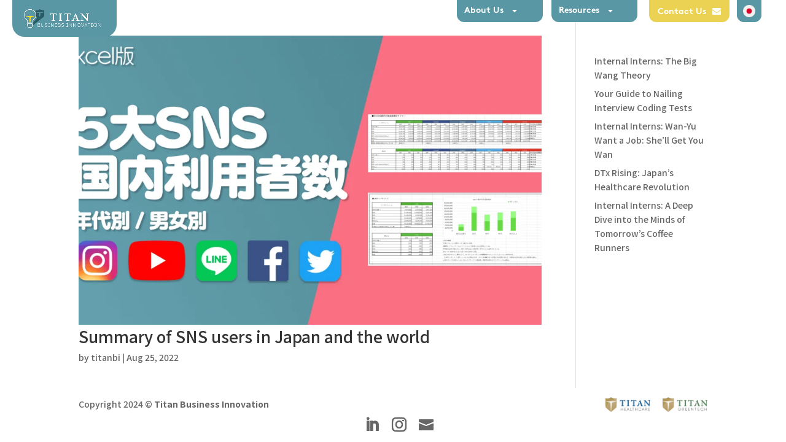

--- FILE ---
content_type: text/html; charset=UTF-8
request_url: https://bi.titanconsulting.jp/document-tag/twitter/
body_size: 28144
content:
<!DOCTYPE html>
<html lang="en-US">
<head>
	<meta charset="UTF-8" />
<meta http-equiv="X-UA-Compatible" content="IE=edge">
	<link rel="pingback" href="https://bi.titanconsulting.jp/xmlrpc.php" />

	<script type="text/javascript">
		document.documentElement.className = 'js';
	</script>

	<script id="diviarea-loader">window.DiviPopupData=window.DiviAreaConfig={"zIndex":1000000,"animateSpeed":400,"triggerClassPrefix":"show-popup-","idAttrib":"data-popup","modalIndicatorClass":"is-modal","blockingIndicatorClass":"is-blocking","defaultShowCloseButton":true,"withCloseClass":"with-close","noCloseClass":"no-close","triggerCloseClass":"close","singletonClass":"single","darkModeClass":"dark","noShadowClass":"no-shadow","altCloseClass":"close-alt","popupSelector":".et_pb_section.popup","initializeOnEvent":"et_pb_after_init_modules","popupWrapperClass":"area-outer-wrap","fullHeightClass":"full-height","openPopupClass":"da-overlay-visible","overlayClass":"da-overlay","exitIndicatorClass":"on-exit","hoverTriggerClass":"on-hover","clickTriggerClass":"on-click","onExitDelay":2000,"notMobileClass":"not-mobile","notTabletClass":"not-tablet","notDesktopClass":"not-desktop","baseContext":"body","activePopupClass":"is-open","closeButtonClass":"da-close","withLoaderClass":"with-loader","debug":false,"ajaxUrl":"https:\/\/bi.titanconsulting.jp\/wp-admin\/admin-ajax.php","sys":[]};var divimode_loader=function(){"use strict";!function(t){t.DiviArea=t.DiviPopup={loaded:!1};var n=t.DiviArea,i=n.Hooks={},o={};function r(t,n,i){var r,e,c;if("string"==typeof t)if(o[t]){if(n)if((r=o[t])&&i)for(c=r.length;c--;)(e=r[c]).callback===n&&e.context===i&&(r[c]=!1);else for(c=r.length;c--;)r[c].callback===n&&(r[c]=!1)}else o[t]=[]}function e(t,n,i,r){if("string"==typeof t){var e={callback:n,priority:i,context:r},c=o[t];c?(c.push(e),c=function(t){var n,i,o,r,e=t.length;for(r=1;r<e;r++)for(n=t[r],i=r;i>0;i--)(o=t[i-1]).priority>n.priority&&(t[i]=o,t[i-1]=n);return t}(c)):c=[e],o[t]=c}}function c(t,n,i){"string"==typeof n&&(n=[n]);var r,e,c=[];for(r=0;r<n.length;r++)Array.prototype.push.apply(c,o[n[r]]);for(e=0;e<c.length;e++){var a=void 0;c[e]&&"function"==typeof c[e].callback&&("filter"===t?void 0!==(a=c[e].callback.apply(c[e].context,i))&&(i[0]=a):c[e].callback.apply(c[e].context,i))}if("filter"===t)return i[0]}i.silent=function(){return i},n.removeFilter=i.removeFilter=function(t,n){r(t,n)},n.removeAction=i.removeAction=function(t,n){r(t,n)},n.applyFilters=i.applyFilters=function(t){for(var n=[],i=arguments.length-1;i-- >0;)n[i]=arguments[i+1];return c("filter",t,n)},n.doAction=i.doAction=function(t){for(var n=[],i=arguments.length-1;i-- >0;)n[i]=arguments[i+1];c("action",t,n)},n.addFilter=i.addFilter=function(n,i,o,r){e(n,i,parseInt(o||10,10),r||t)},n.addAction=i.addAction=function(n,i,o,r){e(n,i,parseInt(o||10,10),r||t)},n.addActionOnce=i.addActionOnce=function(n,i,o,c){e(n,i,parseInt(o||10,10),c||t),e(n,(function(){r(n,i)}),1+parseInt(o||10,10),c||t)}}(window);return{}}();
</script><meta name='robots' content='index, follow, max-image-preview:large, max-snippet:-1, max-video-preview:-1' />

	<!-- This site is optimized with the Yoast SEO plugin v26.7 - https://yoast.com/wordpress/plugins/seo/ -->
	<title>Twitter Archives - Titan Business Innovation</title>
	<link rel="canonical" href="https://bi.titanconsulting.jp/document-tag/twitter/" />
	<meta property="og:locale" content="en_US" />
	<meta property="og:type" content="article" />
	<meta property="og:title" content="Twitter Archives - Titan Business Innovation" />
	<meta property="og:url" content="https://bi.titanconsulting.jp/document-tag/twitter/" />
	<meta property="og:site_name" content="Titan Business Innovation" />
	<meta name="twitter:card" content="summary_large_image" />
	<script type="application/ld+json" class="yoast-schema-graph">{"@context":"https://schema.org","@graph":[{"@type":"CollectionPage","@id":"https://bi.titanconsulting.jp/document-tag/twitter/","url":"https://bi.titanconsulting.jp/document-tag/twitter/","name":"Twitter Archives - Titan Business Innovation","isPartOf":{"@id":"https://bi.titanconsulting.jp/#website"},"primaryImageOfPage":{"@id":"https://bi.titanconsulting.jp/document-tag/twitter/#primaryimage"},"image":{"@id":"https://bi.titanconsulting.jp/document-tag/twitter/#primaryimage"},"thumbnailUrl":"https://bi.titanconsulting.jp/wp-content/uploads/2022/08/99-1.png","breadcrumb":{"@id":"https://bi.titanconsulting.jp/document-tag/twitter/#breadcrumb"},"inLanguage":"en-US"},{"@type":"ImageObject","inLanguage":"en-US","@id":"https://bi.titanconsulting.jp/document-tag/twitter/#primaryimage","url":"https://bi.titanconsulting.jp/wp-content/uploads/2022/08/99-1.png","contentUrl":"https://bi.titanconsulting.jp/wp-content/uploads/2022/08/99-1.png","width":1280,"height":720},{"@type":"BreadcrumbList","@id":"https://bi.titanconsulting.jp/document-tag/twitter/#breadcrumb","itemListElement":[{"@type":"ListItem","position":1,"name":"Home","item":"https://bi.titanconsulting.jp/"},{"@type":"ListItem","position":2,"name":"Twitter"}]},{"@type":"WebSite","@id":"https://bi.titanconsulting.jp/#website","url":"https://bi.titanconsulting.jp/","name":"Titan Business Innovation","description":"Recruiting talent to stay on the cutting edge of your industry","publisher":{"@id":"https://bi.titanconsulting.jp/#organization"},"potentialAction":[{"@type":"SearchAction","target":{"@type":"EntryPoint","urlTemplate":"https://bi.titanconsulting.jp/?s={search_term_string}"},"query-input":{"@type":"PropertyValueSpecification","valueRequired":true,"valueName":"search_term_string"}}],"inLanguage":"en-US"},{"@type":"Organization","@id":"https://bi.titanconsulting.jp/#organization","name":"Titan Business Innovation","url":"https://bi.titanconsulting.jp/","logo":{"@type":"ImageObject","inLanguage":"en-US","@id":"https://bi.titanconsulting.jp/#/schema/logo/image/","url":"https://bi.titanconsulting.jp/wp-content/uploads/2023/03/Titan_bus-inn-white-2.png","contentUrl":"https://bi.titanconsulting.jp/wp-content/uploads/2023/03/Titan_bus-inn-white-2.png","width":781,"height":193,"caption":"Titan Business Innovation"},"image":{"@id":"https://bi.titanconsulting.jp/#/schema/logo/image/"},"sameAs":["https://www.linkedin.com/company/titan-x-business-innovation/"]}]}</script>
	<!-- / Yoast SEO plugin. -->


<link rel='dns-prefetch' href='//www.googletagmanager.com' />
<link rel='dns-prefetch' href='//fonts.googleapis.com' />
<link rel='dns-prefetch' href='//fonts.gstatic.com' />
<link rel="alternate" type="application/rss+xml" title="Titan Business Innovation &raquo; Feed" href="https://bi.titanconsulting.jp/feed/" />
<link rel="alternate" type="application/rss+xml" title="Titan Business Innovation &raquo; Comments Feed" href="https://bi.titanconsulting.jp/comments/feed/" />
<link rel="alternate" type="application/rss+xml" title="Titan Business Innovation &raquo; Twitter Document Tag Feed" href="https://bi.titanconsulting.jp/document-tag/twitter/feed/" />
<meta content="TitanBI v.1.0.0" name="generator"/><link rel='stylesheet' id='wp-block-library-css' href='https://bi.titanconsulting.jp/wp-includes/css/dist/block-library/style.min.css?ver=6.9' type='text/css' media='all' />
<style id='wp-block-library-theme-inline-css' type='text/css'>
.wp-block-audio :where(figcaption){color:#555;font-size:13px;text-align:center}.is-dark-theme .wp-block-audio :where(figcaption){color:#ffffffa6}.wp-block-audio{margin:0 0 1em}.wp-block-code{border:1px solid #ccc;border-radius:4px;font-family:Menlo,Consolas,monaco,monospace;padding:.8em 1em}.wp-block-embed :where(figcaption){color:#555;font-size:13px;text-align:center}.is-dark-theme .wp-block-embed :where(figcaption){color:#ffffffa6}.wp-block-embed{margin:0 0 1em}.blocks-gallery-caption{color:#555;font-size:13px;text-align:center}.is-dark-theme .blocks-gallery-caption{color:#ffffffa6}:root :where(.wp-block-image figcaption){color:#555;font-size:13px;text-align:center}.is-dark-theme :root :where(.wp-block-image figcaption){color:#ffffffa6}.wp-block-image{margin:0 0 1em}.wp-block-pullquote{border-bottom:4px solid;border-top:4px solid;color:currentColor;margin-bottom:1.75em}.wp-block-pullquote :where(cite),.wp-block-pullquote :where(footer),.wp-block-pullquote__citation{color:currentColor;font-size:.8125em;font-style:normal;text-transform:uppercase}.wp-block-quote{border-left:.25em solid;margin:0 0 1.75em;padding-left:1em}.wp-block-quote cite,.wp-block-quote footer{color:currentColor;font-size:.8125em;font-style:normal;position:relative}.wp-block-quote:where(.has-text-align-right){border-left:none;border-right:.25em solid;padding-left:0;padding-right:1em}.wp-block-quote:where(.has-text-align-center){border:none;padding-left:0}.wp-block-quote.is-large,.wp-block-quote.is-style-large,.wp-block-quote:where(.is-style-plain){border:none}.wp-block-search .wp-block-search__label{font-weight:700}.wp-block-search__button{border:1px solid #ccc;padding:.375em .625em}:where(.wp-block-group.has-background){padding:1.25em 2.375em}.wp-block-separator.has-css-opacity{opacity:.4}.wp-block-separator{border:none;border-bottom:2px solid;margin-left:auto;margin-right:auto}.wp-block-separator.has-alpha-channel-opacity{opacity:1}.wp-block-separator:not(.is-style-wide):not(.is-style-dots){width:100px}.wp-block-separator.has-background:not(.is-style-dots){border-bottom:none;height:1px}.wp-block-separator.has-background:not(.is-style-wide):not(.is-style-dots){height:2px}.wp-block-table{margin:0 0 1em}.wp-block-table td,.wp-block-table th{word-break:normal}.wp-block-table :where(figcaption){color:#555;font-size:13px;text-align:center}.is-dark-theme .wp-block-table :where(figcaption){color:#ffffffa6}.wp-block-video :where(figcaption){color:#555;font-size:13px;text-align:center}.is-dark-theme .wp-block-video :where(figcaption){color:#ffffffa6}.wp-block-video{margin:0 0 1em}:root :where(.wp-block-template-part.has-background){margin-bottom:0;margin-top:0;padding:1.25em 2.375em}
/*# sourceURL=/wp-includes/css/dist/block-library/theme.min.css */
</style>
<style id='global-styles-inline-css' type='text/css'>
:root{--wp--preset--aspect-ratio--square: 1;--wp--preset--aspect-ratio--4-3: 4/3;--wp--preset--aspect-ratio--3-4: 3/4;--wp--preset--aspect-ratio--3-2: 3/2;--wp--preset--aspect-ratio--2-3: 2/3;--wp--preset--aspect-ratio--16-9: 16/9;--wp--preset--aspect-ratio--9-16: 9/16;--wp--preset--color--black: #000000;--wp--preset--color--cyan-bluish-gray: #abb8c3;--wp--preset--color--white: #ffffff;--wp--preset--color--pale-pink: #f78da7;--wp--preset--color--vivid-red: #cf2e2e;--wp--preset--color--luminous-vivid-orange: #ff6900;--wp--preset--color--luminous-vivid-amber: #fcb900;--wp--preset--color--light-green-cyan: #7bdcb5;--wp--preset--color--vivid-green-cyan: #00d084;--wp--preset--color--pale-cyan-blue: #8ed1fc;--wp--preset--color--vivid-cyan-blue: #0693e3;--wp--preset--color--vivid-purple: #9b51e0;--wp--preset--gradient--vivid-cyan-blue-to-vivid-purple: linear-gradient(135deg,rgb(6,147,227) 0%,rgb(155,81,224) 100%);--wp--preset--gradient--light-green-cyan-to-vivid-green-cyan: linear-gradient(135deg,rgb(122,220,180) 0%,rgb(0,208,130) 100%);--wp--preset--gradient--luminous-vivid-amber-to-luminous-vivid-orange: linear-gradient(135deg,rgb(252,185,0) 0%,rgb(255,105,0) 100%);--wp--preset--gradient--luminous-vivid-orange-to-vivid-red: linear-gradient(135deg,rgb(255,105,0) 0%,rgb(207,46,46) 100%);--wp--preset--gradient--very-light-gray-to-cyan-bluish-gray: linear-gradient(135deg,rgb(238,238,238) 0%,rgb(169,184,195) 100%);--wp--preset--gradient--cool-to-warm-spectrum: linear-gradient(135deg,rgb(74,234,220) 0%,rgb(151,120,209) 20%,rgb(207,42,186) 40%,rgb(238,44,130) 60%,rgb(251,105,98) 80%,rgb(254,248,76) 100%);--wp--preset--gradient--blush-light-purple: linear-gradient(135deg,rgb(255,206,236) 0%,rgb(152,150,240) 100%);--wp--preset--gradient--blush-bordeaux: linear-gradient(135deg,rgb(254,205,165) 0%,rgb(254,45,45) 50%,rgb(107,0,62) 100%);--wp--preset--gradient--luminous-dusk: linear-gradient(135deg,rgb(255,203,112) 0%,rgb(199,81,192) 50%,rgb(65,88,208) 100%);--wp--preset--gradient--pale-ocean: linear-gradient(135deg,rgb(255,245,203) 0%,rgb(182,227,212) 50%,rgb(51,167,181) 100%);--wp--preset--gradient--electric-grass: linear-gradient(135deg,rgb(202,248,128) 0%,rgb(113,206,126) 100%);--wp--preset--gradient--midnight: linear-gradient(135deg,rgb(2,3,129) 0%,rgb(40,116,252) 100%);--wp--preset--font-size--small: 13px;--wp--preset--font-size--medium: 20px;--wp--preset--font-size--large: 36px;--wp--preset--font-size--x-large: 42px;--wp--preset--spacing--20: 0.44rem;--wp--preset--spacing--30: 0.67rem;--wp--preset--spacing--40: 1rem;--wp--preset--spacing--50: 1.5rem;--wp--preset--spacing--60: 2.25rem;--wp--preset--spacing--70: 3.38rem;--wp--preset--spacing--80: 5.06rem;--wp--preset--shadow--natural: 6px 6px 9px rgba(0, 0, 0, 0.2);--wp--preset--shadow--deep: 12px 12px 50px rgba(0, 0, 0, 0.4);--wp--preset--shadow--sharp: 6px 6px 0px rgba(0, 0, 0, 0.2);--wp--preset--shadow--outlined: 6px 6px 0px -3px rgb(255, 255, 255), 6px 6px rgb(0, 0, 0);--wp--preset--shadow--crisp: 6px 6px 0px rgb(0, 0, 0);}:root { --wp--style--global--content-size: 823px;--wp--style--global--wide-size: 1080px; }:where(body) { margin: 0; }.wp-site-blocks > .alignleft { float: left; margin-right: 2em; }.wp-site-blocks > .alignright { float: right; margin-left: 2em; }.wp-site-blocks > .aligncenter { justify-content: center; margin-left: auto; margin-right: auto; }:where(.is-layout-flex){gap: 0.5em;}:where(.is-layout-grid){gap: 0.5em;}.is-layout-flow > .alignleft{float: left;margin-inline-start: 0;margin-inline-end: 2em;}.is-layout-flow > .alignright{float: right;margin-inline-start: 2em;margin-inline-end: 0;}.is-layout-flow > .aligncenter{margin-left: auto !important;margin-right: auto !important;}.is-layout-constrained > .alignleft{float: left;margin-inline-start: 0;margin-inline-end: 2em;}.is-layout-constrained > .alignright{float: right;margin-inline-start: 2em;margin-inline-end: 0;}.is-layout-constrained > .aligncenter{margin-left: auto !important;margin-right: auto !important;}.is-layout-constrained > :where(:not(.alignleft):not(.alignright):not(.alignfull)){max-width: var(--wp--style--global--content-size);margin-left: auto !important;margin-right: auto !important;}.is-layout-constrained > .alignwide{max-width: var(--wp--style--global--wide-size);}body .is-layout-flex{display: flex;}.is-layout-flex{flex-wrap: wrap;align-items: center;}.is-layout-flex > :is(*, div){margin: 0;}body .is-layout-grid{display: grid;}.is-layout-grid > :is(*, div){margin: 0;}body{padding-top: 0px;padding-right: 0px;padding-bottom: 0px;padding-left: 0px;}:root :where(.wp-element-button, .wp-block-button__link){background-color: #32373c;border-width: 0;color: #fff;font-family: inherit;font-size: inherit;font-style: inherit;font-weight: inherit;letter-spacing: inherit;line-height: inherit;padding-top: calc(0.667em + 2px);padding-right: calc(1.333em + 2px);padding-bottom: calc(0.667em + 2px);padding-left: calc(1.333em + 2px);text-decoration: none;text-transform: inherit;}.has-black-color{color: var(--wp--preset--color--black) !important;}.has-cyan-bluish-gray-color{color: var(--wp--preset--color--cyan-bluish-gray) !important;}.has-white-color{color: var(--wp--preset--color--white) !important;}.has-pale-pink-color{color: var(--wp--preset--color--pale-pink) !important;}.has-vivid-red-color{color: var(--wp--preset--color--vivid-red) !important;}.has-luminous-vivid-orange-color{color: var(--wp--preset--color--luminous-vivid-orange) !important;}.has-luminous-vivid-amber-color{color: var(--wp--preset--color--luminous-vivid-amber) !important;}.has-light-green-cyan-color{color: var(--wp--preset--color--light-green-cyan) !important;}.has-vivid-green-cyan-color{color: var(--wp--preset--color--vivid-green-cyan) !important;}.has-pale-cyan-blue-color{color: var(--wp--preset--color--pale-cyan-blue) !important;}.has-vivid-cyan-blue-color{color: var(--wp--preset--color--vivid-cyan-blue) !important;}.has-vivid-purple-color{color: var(--wp--preset--color--vivid-purple) !important;}.has-black-background-color{background-color: var(--wp--preset--color--black) !important;}.has-cyan-bluish-gray-background-color{background-color: var(--wp--preset--color--cyan-bluish-gray) !important;}.has-white-background-color{background-color: var(--wp--preset--color--white) !important;}.has-pale-pink-background-color{background-color: var(--wp--preset--color--pale-pink) !important;}.has-vivid-red-background-color{background-color: var(--wp--preset--color--vivid-red) !important;}.has-luminous-vivid-orange-background-color{background-color: var(--wp--preset--color--luminous-vivid-orange) !important;}.has-luminous-vivid-amber-background-color{background-color: var(--wp--preset--color--luminous-vivid-amber) !important;}.has-light-green-cyan-background-color{background-color: var(--wp--preset--color--light-green-cyan) !important;}.has-vivid-green-cyan-background-color{background-color: var(--wp--preset--color--vivid-green-cyan) !important;}.has-pale-cyan-blue-background-color{background-color: var(--wp--preset--color--pale-cyan-blue) !important;}.has-vivid-cyan-blue-background-color{background-color: var(--wp--preset--color--vivid-cyan-blue) !important;}.has-vivid-purple-background-color{background-color: var(--wp--preset--color--vivid-purple) !important;}.has-black-border-color{border-color: var(--wp--preset--color--black) !important;}.has-cyan-bluish-gray-border-color{border-color: var(--wp--preset--color--cyan-bluish-gray) !important;}.has-white-border-color{border-color: var(--wp--preset--color--white) !important;}.has-pale-pink-border-color{border-color: var(--wp--preset--color--pale-pink) !important;}.has-vivid-red-border-color{border-color: var(--wp--preset--color--vivid-red) !important;}.has-luminous-vivid-orange-border-color{border-color: var(--wp--preset--color--luminous-vivid-orange) !important;}.has-luminous-vivid-amber-border-color{border-color: var(--wp--preset--color--luminous-vivid-amber) !important;}.has-light-green-cyan-border-color{border-color: var(--wp--preset--color--light-green-cyan) !important;}.has-vivid-green-cyan-border-color{border-color: var(--wp--preset--color--vivid-green-cyan) !important;}.has-pale-cyan-blue-border-color{border-color: var(--wp--preset--color--pale-cyan-blue) !important;}.has-vivid-cyan-blue-border-color{border-color: var(--wp--preset--color--vivid-cyan-blue) !important;}.has-vivid-purple-border-color{border-color: var(--wp--preset--color--vivid-purple) !important;}.has-vivid-cyan-blue-to-vivid-purple-gradient-background{background: var(--wp--preset--gradient--vivid-cyan-blue-to-vivid-purple) !important;}.has-light-green-cyan-to-vivid-green-cyan-gradient-background{background: var(--wp--preset--gradient--light-green-cyan-to-vivid-green-cyan) !important;}.has-luminous-vivid-amber-to-luminous-vivid-orange-gradient-background{background: var(--wp--preset--gradient--luminous-vivid-amber-to-luminous-vivid-orange) !important;}.has-luminous-vivid-orange-to-vivid-red-gradient-background{background: var(--wp--preset--gradient--luminous-vivid-orange-to-vivid-red) !important;}.has-very-light-gray-to-cyan-bluish-gray-gradient-background{background: var(--wp--preset--gradient--very-light-gray-to-cyan-bluish-gray) !important;}.has-cool-to-warm-spectrum-gradient-background{background: var(--wp--preset--gradient--cool-to-warm-spectrum) !important;}.has-blush-light-purple-gradient-background{background: var(--wp--preset--gradient--blush-light-purple) !important;}.has-blush-bordeaux-gradient-background{background: var(--wp--preset--gradient--blush-bordeaux) !important;}.has-luminous-dusk-gradient-background{background: var(--wp--preset--gradient--luminous-dusk) !important;}.has-pale-ocean-gradient-background{background: var(--wp--preset--gradient--pale-ocean) !important;}.has-electric-grass-gradient-background{background: var(--wp--preset--gradient--electric-grass) !important;}.has-midnight-gradient-background{background: var(--wp--preset--gradient--midnight) !important;}.has-small-font-size{font-size: var(--wp--preset--font-size--small) !important;}.has-medium-font-size{font-size: var(--wp--preset--font-size--medium) !important;}.has-large-font-size{font-size: var(--wp--preset--font-size--large) !important;}.has-x-large-font-size{font-size: var(--wp--preset--font-size--x-large) !important;}
:where(.wp-block-post-template.is-layout-flex){gap: 1.25em;}:where(.wp-block-post-template.is-layout-grid){gap: 1.25em;}
:where(.wp-block-term-template.is-layout-flex){gap: 1.25em;}:where(.wp-block-term-template.is-layout-grid){gap: 1.25em;}
:where(.wp-block-columns.is-layout-flex){gap: 2em;}:where(.wp-block-columns.is-layout-grid){gap: 2em;}
:root :where(.wp-block-pullquote){font-size: 1.5em;line-height: 1.6;}
/*# sourceURL=global-styles-inline-css */
</style>
<link data-minify="1" rel='stylesheet' id='ppc-style-css' href='https://bi.titanconsulting.jp/wp-content/cache/min/1/wp-content/plugins/password-protected-categories/assets/css/ppc.css?ver=1768588014' type='text/css' media='all' />
<link rel='stylesheet' id='css-divi-area-css' href='https://bi.titanconsulting.jp/wp-content/plugins/popups-for-divi/styles/front.min.css?ver=3.2.3' type='text/css' media='all' />
<style id='css-divi-area-inline-css' type='text/css'>
.et_pb_section.popup{display:none}
/*# sourceURL=css-divi-area-inline-css */
</style>
<link rel='stylesheet' id='css-divi-area-popuphidden-css' href='https://bi.titanconsulting.jp/wp-content/plugins/popups-for-divi/styles/front-popuphidden.min.css?ver=3.2.3' type='text/css' media='all' />
<style id='divi-style-parent-inline-inline-css' type='text/css'>
/*!
Theme Name: Divi
Theme URI: http://www.elegantthemes.com/gallery/divi/
Version: 4.27.5
Description: Smart. Flexible. Beautiful. Divi is the most powerful theme in our collection.
Author: Elegant Themes
Author URI: http://www.elegantthemes.com
License: GNU General Public License v2
License URI: http://www.gnu.org/licenses/gpl-2.0.html
*/

a,abbr,acronym,address,applet,b,big,blockquote,body,center,cite,code,dd,del,dfn,div,dl,dt,em,fieldset,font,form,h1,h2,h3,h4,h5,h6,html,i,iframe,img,ins,kbd,label,legend,li,object,ol,p,pre,q,s,samp,small,span,strike,strong,sub,sup,tt,u,ul,var{margin:0;padding:0;border:0;outline:0;font-size:100%;-ms-text-size-adjust:100%;-webkit-text-size-adjust:100%;vertical-align:baseline;background:transparent}body{line-height:1}ol,ul{list-style:none}blockquote,q{quotes:none}blockquote:after,blockquote:before,q:after,q:before{content:"";content:none}blockquote{margin:20px 0 30px;border-left:5px solid;padding-left:20px}:focus{outline:0}del{text-decoration:line-through}pre{overflow:auto;padding:10px}figure{margin:0}table{border-collapse:collapse;border-spacing:0}article,aside,footer,header,hgroup,nav,section{display:block}body{font-family:Open Sans,Arial,sans-serif;font-size:14px;color:#666;background-color:#fff;line-height:1.7em;font-weight:500;-webkit-font-smoothing:antialiased;-moz-osx-font-smoothing:grayscale}body.page-template-page-template-blank-php #page-container{padding-top:0!important}body.et_cover_background{background-size:cover!important;background-position:top!important;background-repeat:no-repeat!important;background-attachment:fixed}a{color:#2ea3f2}a,a:hover{text-decoration:none}p{padding-bottom:1em}p:not(.has-background):last-of-type{padding-bottom:0}p.et_normal_padding{padding-bottom:1em}strong{font-weight:700}cite,em,i{font-style:italic}code,pre{font-family:Courier New,monospace;margin-bottom:10px}ins{text-decoration:none}sub,sup{height:0;line-height:1;position:relative;vertical-align:baseline}sup{bottom:.8em}sub{top:.3em}dl{margin:0 0 1.5em}dl dt{font-weight:700}dd{margin-left:1.5em}blockquote p{padding-bottom:0}embed,iframe,object,video{max-width:100%}h1,h2,h3,h4,h5,h6{color:#333;padding-bottom:10px;line-height:1em;font-weight:500}h1 a,h2 a,h3 a,h4 a,h5 a,h6 a{color:inherit}h1{font-size:30px}h2{font-size:26px}h3{font-size:22px}h4{font-size:18px}h5{font-size:16px}h6{font-size:14px}input{-webkit-appearance:none}input[type=checkbox]{-webkit-appearance:checkbox}input[type=radio]{-webkit-appearance:radio}input.text,input.title,input[type=email],input[type=password],input[type=tel],input[type=text],select,textarea{background-color:#fff;border:1px solid #bbb;padding:2px;color:#4e4e4e}input.text:focus,input.title:focus,input[type=text]:focus,select:focus,textarea:focus{border-color:#2d3940;color:#3e3e3e}input.text,input.title,input[type=text],select,textarea{margin:0}textarea{padding:4px}button,input,select,textarea{font-family:inherit}img{max-width:100%;height:auto}.clearfix:after{visibility:hidden;display:block;font-size:0;content:" ";clear:both;height:0}.clear{clear:both}br.clear{margin:0;padding:0}.pagination{clear:both}#et_search_icon:hover,.et-social-icon a:hover,.et_password_protected_form .et_submit_button,.form-submit .et_pb_buttontton.alt.disabled,.nav-single a,.posted_in a{color:#2ea3f2}.et-search-form,blockquote{border-color:#2ea3f2}#main-content{background-color:#fff}.container{width:80%;max-width:1080px;margin:auto;position:relative}body:not(.et-tb) #main-content .container,body:not(.et-tb-has-header) #main-content .container{padding-top:58px}.et_full_width_page #main-content .container:before{display:none}.main_title{margin-bottom:20px}.et_password_protected_form .et_submit_button:hover,.form-submit .et_pb_button:hover{background:rgba(0,0,0,.05)}.et_button_icon_visible .et_pb_button{padding-right:2em;padding-left:.7em}.et_button_icon_visible .et_pb_button:after{opacity:1;margin-left:0}.et_button_left .et_pb_button:hover:after{left:.15em}.et_button_left .et_pb_button:after{margin-left:0;left:1em}.et_button_icon_visible.et_button_left .et_pb_button,.et_button_left .et_pb_button:hover,.et_button_left .et_pb_module .et_pb_button:hover{padding-left:2em;padding-right:.7em}.et_button_icon_visible.et_button_left .et_pb_button:after,.et_button_left .et_pb_button:hover:after{left:.15em}.et_password_protected_form .et_submit_button:hover,.form-submit .et_pb_button:hover{padding:.3em 1em}.et_button_no_icon .et_pb_button:after{display:none}.et_button_no_icon.et_button_icon_visible.et_button_left .et_pb_button,.et_button_no_icon.et_button_left .et_pb_button:hover,.et_button_no_icon .et_pb_button,.et_button_no_icon .et_pb_button:hover{padding:.3em 1em!important}.et_button_custom_icon .et_pb_button:after{line-height:1.7em}.et_button_custom_icon.et_button_icon_visible .et_pb_button:after,.et_button_custom_icon .et_pb_button:hover:after{margin-left:.3em}#left-area .post_format-post-format-gallery .wp-block-gallery:first-of-type{padding:0;margin-bottom:-16px}.entry-content table:not(.variations){border:1px solid #eee;margin:0 0 15px;text-align:left;width:100%}.entry-content thead th,.entry-content tr th{color:#555;font-weight:700;padding:9px 24px}.entry-content tr td{border-top:1px solid #eee;padding:6px 24px}#left-area ul,.entry-content ul,.et-l--body ul,.et-l--footer ul,.et-l--header ul{list-style-type:disc;padding:0 0 23px 1em;line-height:26px}#left-area ol,.entry-content ol,.et-l--body ol,.et-l--footer ol,.et-l--header ol{list-style-type:decimal;list-style-position:inside;padding:0 0 23px;line-height:26px}#left-area ul li ul,.entry-content ul li ol{padding:2px 0 2px 20px}#left-area ol li ul,.entry-content ol li ol,.et-l--body ol li ol,.et-l--footer ol li ol,.et-l--header ol li ol{padding:2px 0 2px 35px}#left-area ul.wp-block-gallery{display:-webkit-box;display:-ms-flexbox;display:flex;-ms-flex-wrap:wrap;flex-wrap:wrap;list-style-type:none;padding:0}#left-area ul.products{padding:0!important;line-height:1.7!important;list-style:none!important}.gallery-item a{display:block}.gallery-caption,.gallery-item a{width:90%}#wpadminbar{z-index:100001}#left-area .post-meta{font-size:14px;padding-bottom:15px}#left-area .post-meta a{text-decoration:none;color:#666}#left-area .et_featured_image{padding-bottom:7px}.single .post{padding-bottom:25px}body.single .et_audio_content{margin-bottom:-6px}.nav-single a{text-decoration:none;color:#2ea3f2;font-size:14px;font-weight:400}.nav-previous{float:left}.nav-next{float:right}.et_password_protected_form p input{background-color:#eee;border:none!important;width:100%!important;border-radius:0!important;font-size:14px;color:#999!important;padding:16px!important;-webkit-box-sizing:border-box;box-sizing:border-box}.et_password_protected_form label{display:none}.et_password_protected_form .et_submit_button{font-family:inherit;display:block;float:right;margin:8px auto 0;cursor:pointer}.post-password-required p.nocomments.container{max-width:100%}.post-password-required p.nocomments.container:before{display:none}.aligncenter,div.post .new-post .aligncenter{display:block;margin-left:auto;margin-right:auto}.wp-caption{border:1px solid #ddd;text-align:center;background-color:#f3f3f3;margin-bottom:10px;max-width:96%;padding:8px}.wp-caption.alignleft{margin:0 30px 20px 0}.wp-caption.alignright{margin:0 0 20px 30px}.wp-caption img{margin:0;padding:0;border:0}.wp-caption p.wp-caption-text{font-size:12px;padding:0 4px 5px;margin:0}.alignright{float:right}.alignleft{float:left}img.alignleft{display:inline;float:left;margin-right:15px}img.alignright{display:inline;float:right;margin-left:15px}.page.et_pb_pagebuilder_layout #main-content{background-color:transparent}body #main-content .et_builder_inner_content>h1,body #main-content .et_builder_inner_content>h2,body #main-content .et_builder_inner_content>h3,body #main-content .et_builder_inner_content>h4,body #main-content .et_builder_inner_content>h5,body #main-content .et_builder_inner_content>h6{line-height:1.4em}body #main-content .et_builder_inner_content>p{line-height:1.7em}.wp-block-pullquote{margin:20px 0 30px}.wp-block-pullquote.has-background blockquote{border-left:none}.wp-block-group.has-background{padding:1.5em 1.5em .5em}@media (min-width:981px){#left-area{width:79.125%;padding-bottom:23px}#main-content .container:before{content:"";position:absolute;top:0;height:100%;width:1px;background-color:#e2e2e2}.et_full_width_page #left-area,.et_no_sidebar #left-area{float:none;width:100%!important}.et_full_width_page #left-area{padding-bottom:0}.et_no_sidebar #main-content .container:before{display:none}}@media (max-width:980px){#page-container{padding-top:80px}.et-tb #page-container,.et-tb-has-header #page-container{padding-top:0!important}#left-area,#sidebar{width:100%!important}#main-content .container:before{display:none!important}.et_full_width_page .et_gallery_item:nth-child(4n+1){clear:none}}@media print{#page-container{padding-top:0!important}}#wp-admin-bar-et-use-visual-builder a:before{font-family:ETmodules!important;content:"\e625";font-size:30px!important;width:28px;margin-top:-3px;color:#974df3!important}#wp-admin-bar-et-use-visual-builder:hover a:before{color:#fff!important}#wp-admin-bar-et-use-visual-builder:hover a,#wp-admin-bar-et-use-visual-builder a:hover{transition:background-color .5s ease;-webkit-transition:background-color .5s ease;-moz-transition:background-color .5s ease;background-color:#7e3bd0!important;color:#fff!important}* html .clearfix,:first-child+html .clearfix{zoom:1}.iphone .et_pb_section_video_bg video::-webkit-media-controls-start-playback-button{display:none!important;-webkit-appearance:none}.et_mobile_device .et_pb_section_parallax .et_pb_parallax_css{background-attachment:scroll}.et-social-facebook a.icon:before{content:"\e093"}.et-social-twitter a.icon:before{content:"\e094"}.et-social-google-plus a.icon:before{content:"\e096"}.et-social-instagram a.icon:before{content:"\e09a"}.et-social-rss a.icon:before{content:"\e09e"}.ai1ec-single-event:after{content:" ";display:table;clear:both}.evcal_event_details .evcal_evdata_cell .eventon_details_shading_bot.eventon_details_shading_bot{z-index:3}.wp-block-divi-layout{margin-bottom:1em}*{-webkit-box-sizing:border-box;box-sizing:border-box}#et-info-email:before,#et-info-phone:before,#et_search_icon:before,.comment-reply-link:after,.et-cart-info span:before,.et-pb-arrow-next:before,.et-pb-arrow-prev:before,.et-social-icon a:before,.et_audio_container .mejs-playpause-button button:before,.et_audio_container .mejs-volume-button button:before,.et_overlay:before,.et_password_protected_form .et_submit_button:after,.et_pb_button:after,.et_pb_contact_reset:after,.et_pb_contact_submit:after,.et_pb_font_icon:before,.et_pb_newsletter_button:after,.et_pb_pricing_table_button:after,.et_pb_promo_button:after,.et_pb_testimonial:before,.et_pb_toggle_title:before,.form-submit .et_pb_button:after,.mobile_menu_bar:before,a.et_pb_more_button:after{font-family:ETmodules!important;speak:none;font-style:normal;font-weight:400;-webkit-font-feature-settings:normal;font-feature-settings:normal;font-variant:normal;text-transform:none;line-height:1;-webkit-font-smoothing:antialiased;-moz-osx-font-smoothing:grayscale;text-shadow:0 0;direction:ltr}.et-pb-icon,.et_pb_custom_button_icon.et_pb_button:after,.et_pb_login .et_pb_custom_button_icon.et_pb_button:after,.et_pb_woo_custom_button_icon .button.et_pb_custom_button_icon.et_pb_button:after,.et_pb_woo_custom_button_icon .button.et_pb_custom_button_icon.et_pb_button:hover:after{content:attr(data-icon)}.et-pb-icon{font-family:ETmodules;speak:none;font-weight:400;-webkit-font-feature-settings:normal;font-feature-settings:normal;font-variant:normal;text-transform:none;line-height:1;-webkit-font-smoothing:antialiased;font-size:96px;font-style:normal;display:inline-block;-webkit-box-sizing:border-box;box-sizing:border-box;direction:ltr}#et-ajax-saving{display:none;-webkit-transition:background .3s,-webkit-box-shadow .3s;transition:background .3s,-webkit-box-shadow .3s;transition:background .3s,box-shadow .3s;transition:background .3s,box-shadow .3s,-webkit-box-shadow .3s;-webkit-box-shadow:rgba(0,139,219,.247059) 0 0 60px;box-shadow:0 0 60px rgba(0,139,219,.247059);position:fixed;top:50%;left:50%;width:50px;height:50px;background:#fff;border-radius:50px;margin:-25px 0 0 -25px;z-index:999999;text-align:center}#et-ajax-saving img{margin:9px}.et-safe-mode-indicator,.et-safe-mode-indicator:focus,.et-safe-mode-indicator:hover{-webkit-box-shadow:0 5px 10px rgba(41,196,169,.15);box-shadow:0 5px 10px rgba(41,196,169,.15);background:#29c4a9;color:#fff;font-size:14px;font-weight:600;padding:12px;line-height:16px;border-radius:3px;position:fixed;bottom:30px;right:30px;z-index:999999;text-decoration:none;font-family:Open Sans,sans-serif;-webkit-font-smoothing:antialiased;-moz-osx-font-smoothing:grayscale}.et_pb_button{font-size:20px;font-weight:500;padding:.3em 1em;line-height:1.7em!important;background-color:transparent;background-size:cover;background-position:50%;background-repeat:no-repeat;border:2px solid;border-radius:3px;-webkit-transition-duration:.2s;transition-duration:.2s;-webkit-transition-property:all!important;transition-property:all!important}.et_pb_button,.et_pb_button_inner{position:relative}.et_pb_button:hover,.et_pb_module .et_pb_button:hover{border:2px solid transparent;padding:.3em 2em .3em .7em}.et_pb_button:hover{background-color:hsla(0,0%,100%,.2)}.et_pb_bg_layout_light.et_pb_button:hover,.et_pb_bg_layout_light .et_pb_button:hover{background-color:rgba(0,0,0,.05)}.et_pb_button:after,.et_pb_button:before{font-size:32px;line-height:1em;content:"\35";opacity:0;position:absolute;margin-left:-1em;-webkit-transition:all .2s;transition:all .2s;text-transform:none;-webkit-font-feature-settings:"kern" off;font-feature-settings:"kern" off;font-variant:none;font-style:normal;font-weight:400;text-shadow:none}.et_pb_button.et_hover_enabled:hover:after,.et_pb_button.et_pb_hovered:hover:after{-webkit-transition:none!important;transition:none!important}.et_pb_button:before{display:none}.et_pb_button:hover:after{opacity:1;margin-left:0}.et-db #et-boc .et-l h1 a,.et-db #et-boc .et-l h2 a,.et-db #et-boc .et-l h3 a,.et-db #et-boc .et-l h4 a,.et-db #et-boc .et-l h5 a,.et-db #et-boc .et-l h6 a{color:inherit}.et-db #et-boc .et-l.et-l--header .et_builder_inner_content{z-index:2}.et-db #et-boc .et-l *{-webkit-box-sizing:border-box;box-sizing:border-box}.et-db #et-boc .et-l #et-info-email:before,.et-db #et-boc .et-l #et-info-phone:before,.et-db #et-boc .et-l #et_search_icon:before,.et-db #et-boc .et-l .comment-reply-link:after,.et-db #et-boc .et-l .et-cart-info span:before,.et-db #et-boc .et-l .et-pb-arrow-next:before,.et-db #et-boc .et-l .et-pb-arrow-prev:before,.et-db #et-boc .et-l .et-social-icon a:before,.et-db #et-boc .et-l .et_audio_container .mejs-playpause-button button:before,.et-db #et-boc .et-l .et_audio_container .mejs-volume-button button:before,.et-db #et-boc .et-l .et_overlay:before,.et-db #et-boc .et-l .et_password_protected_form .et_submit_button:after,.et-db #et-boc .et-l .et_pb_button:after,.et-db #et-boc .et-l .et_pb_contact_reset:after,.et-db #et-boc .et-l .et_pb_contact_submit:after,.et-db #et-boc .et-l .et_pb_font_icon:before,.et-db #et-boc .et-l .et_pb_newsletter_button:after,.et-db #et-boc .et-l .et_pb_pricing_table_button:after,.et-db #et-boc .et-l .et_pb_promo_button:after,.et-db #et-boc .et-l .et_pb_testimonial:before,.et-db #et-boc .et-l .et_pb_toggle_title:before,.et-db #et-boc .et-l .form-submit .et_pb_button:after,.et-db #et-boc .et-l .mobile_menu_bar:before,.et-db #et-boc .et-l a.et_pb_more_button:after{font-family:ETmodules!important;speak:none;font-style:normal;font-weight:400;-webkit-font-feature-settings:normal;font-feature-settings:normal;font-variant:normal;text-transform:none;line-height:1;-webkit-font-smoothing:antialiased;-moz-osx-font-smoothing:grayscale;text-shadow:0 0;direction:ltr}.et-db #et-boc .et-l .et_pb_custom_button_icon.et_pb_button:after,.et-db #et-boc .et-l .et_pb_login .et_pb_custom_button_icon.et_pb_button:after,.et-db #et-boc .et-l .et_pb_woo_custom_button_icon .button.et_pb_custom_button_icon.et_pb_button:after,.et-db #et-boc .et-l .et_pb_woo_custom_button_icon .button.et_pb_custom_button_icon.et_pb_button:hover:after{content:attr(data-icon)}.et-db #et-boc .et-l .et-pb-icon{font-family:ETmodules;content:attr(data-icon);speak:none;font-weight:400;-webkit-font-feature-settings:normal;font-feature-settings:normal;font-variant:normal;text-transform:none;line-height:1;-webkit-font-smoothing:antialiased;font-size:96px;font-style:normal;display:inline-block;-webkit-box-sizing:border-box;box-sizing:border-box;direction:ltr}.et-db #et-boc .et-l #et-ajax-saving{display:none;-webkit-transition:background .3s,-webkit-box-shadow .3s;transition:background .3s,-webkit-box-shadow .3s;transition:background .3s,box-shadow .3s;transition:background .3s,box-shadow .3s,-webkit-box-shadow .3s;-webkit-box-shadow:rgba(0,139,219,.247059) 0 0 60px;box-shadow:0 0 60px rgba(0,139,219,.247059);position:fixed;top:50%;left:50%;width:50px;height:50px;background:#fff;border-radius:50px;margin:-25px 0 0 -25px;z-index:999999;text-align:center}.et-db #et-boc .et-l #et-ajax-saving img{margin:9px}.et-db #et-boc .et-l .et-safe-mode-indicator,.et-db #et-boc .et-l .et-safe-mode-indicator:focus,.et-db #et-boc .et-l .et-safe-mode-indicator:hover{-webkit-box-shadow:0 5px 10px rgba(41,196,169,.15);box-shadow:0 5px 10px rgba(41,196,169,.15);background:#29c4a9;color:#fff;font-size:14px;font-weight:600;padding:12px;line-height:16px;border-radius:3px;position:fixed;bottom:30px;right:30px;z-index:999999;text-decoration:none;font-family:Open Sans,sans-serif;-webkit-font-smoothing:antialiased;-moz-osx-font-smoothing:grayscale}.et-db #et-boc .et-l .et_pb_button{font-size:20px;font-weight:500;padding:.3em 1em;line-height:1.7em!important;background-color:transparent;background-size:cover;background-position:50%;background-repeat:no-repeat;position:relative;border:2px solid;border-radius:3px;-webkit-transition-duration:.2s;transition-duration:.2s;-webkit-transition-property:all!important;transition-property:all!important}.et-db #et-boc .et-l .et_pb_button_inner{position:relative}.et-db #et-boc .et-l .et_pb_button:hover,.et-db #et-boc .et-l .et_pb_module .et_pb_button:hover{border:2px solid transparent;padding:.3em 2em .3em .7em}.et-db #et-boc .et-l .et_pb_button:hover{background-color:hsla(0,0%,100%,.2)}.et-db #et-boc .et-l .et_pb_bg_layout_light.et_pb_button:hover,.et-db #et-boc .et-l .et_pb_bg_layout_light .et_pb_button:hover{background-color:rgba(0,0,0,.05)}.et-db #et-boc .et-l .et_pb_button:after,.et-db #et-boc .et-l .et_pb_button:before{font-size:32px;line-height:1em;content:"\35";opacity:0;position:absolute;margin-left:-1em;-webkit-transition:all .2s;transition:all .2s;text-transform:none;-webkit-font-feature-settings:"kern" off;font-feature-settings:"kern" off;font-variant:none;font-style:normal;font-weight:400;text-shadow:none}.et-db #et-boc .et-l .et_pb_button.et_hover_enabled:hover:after,.et-db #et-boc .et-l .et_pb_button.et_pb_hovered:hover:after{-webkit-transition:none!important;transition:none!important}.et-db #et-boc .et-l .et_pb_button:before{display:none}.et-db #et-boc .et-l .et_pb_button:hover:after{opacity:1;margin-left:0}.et-db #et-boc .et-l .et_pb_column_1_3 h1,.et-db #et-boc .et-l .et_pb_column_1_4 h1,.et-db #et-boc .et-l .et_pb_column_1_5 h1,.et-db #et-boc .et-l .et_pb_column_1_6 h1,.et-db #et-boc .et-l .et_pb_column_2_5 h1{font-size:26px}.et-db #et-boc .et-l .et_pb_column_1_3 h2,.et-db #et-boc .et-l .et_pb_column_1_4 h2,.et-db #et-boc .et-l .et_pb_column_1_5 h2,.et-db #et-boc .et-l .et_pb_column_1_6 h2,.et-db #et-boc .et-l .et_pb_column_2_5 h2{font-size:23px}.et-db #et-boc .et-l .et_pb_column_1_3 h3,.et-db #et-boc .et-l .et_pb_column_1_4 h3,.et-db #et-boc .et-l .et_pb_column_1_5 h3,.et-db #et-boc .et-l .et_pb_column_1_6 h3,.et-db #et-boc .et-l .et_pb_column_2_5 h3{font-size:20px}.et-db #et-boc .et-l .et_pb_column_1_3 h4,.et-db #et-boc .et-l .et_pb_column_1_4 h4,.et-db #et-boc .et-l .et_pb_column_1_5 h4,.et-db #et-boc .et-l .et_pb_column_1_6 h4,.et-db #et-boc .et-l .et_pb_column_2_5 h4{font-size:18px}.et-db #et-boc .et-l .et_pb_column_1_3 h5,.et-db #et-boc .et-l .et_pb_column_1_4 h5,.et-db #et-boc .et-l .et_pb_column_1_5 h5,.et-db #et-boc .et-l .et_pb_column_1_6 h5,.et-db #et-boc .et-l .et_pb_column_2_5 h5{font-size:16px}.et-db #et-boc .et-l .et_pb_column_1_3 h6,.et-db #et-boc .et-l .et_pb_column_1_4 h6,.et-db #et-boc .et-l .et_pb_column_1_5 h6,.et-db #et-boc .et-l .et_pb_column_1_6 h6,.et-db #et-boc .et-l .et_pb_column_2_5 h6{font-size:15px}.et-db #et-boc .et-l .et_pb_bg_layout_dark,.et-db #et-boc .et-l .et_pb_bg_layout_dark h1,.et-db #et-boc .et-l .et_pb_bg_layout_dark h2,.et-db #et-boc .et-l .et_pb_bg_layout_dark h3,.et-db #et-boc .et-l .et_pb_bg_layout_dark h4,.et-db #et-boc .et-l .et_pb_bg_layout_dark h5,.et-db #et-boc .et-l .et_pb_bg_layout_dark h6{color:#fff!important}.et-db #et-boc .et-l .et_pb_module.et_pb_text_align_left{text-align:left}.et-db #et-boc .et-l .et_pb_module.et_pb_text_align_center{text-align:center}.et-db #et-boc .et-l .et_pb_module.et_pb_text_align_right{text-align:right}.et-db #et-boc .et-l .et_pb_module.et_pb_text_align_justified{text-align:justify}.et-db #et-boc .et-l .clearfix:after{visibility:hidden;display:block;font-size:0;content:" ";clear:both;height:0}.et-db #et-boc .et-l .et_pb_bg_layout_light .et_pb_more_button{color:#2ea3f2}.et-db #et-boc .et-l .et_builder_inner_content{position:relative;z-index:1}header .et-db #et-boc .et-l .et_builder_inner_content{z-index:2}.et-db #et-boc .et-l .et_pb_css_mix_blend_mode_passthrough{mix-blend-mode:unset!important}.et-db #et-boc .et-l .et_pb_image_container{margin:-20px -20px 29px}.et-db #et-boc .et-l .et_pb_module_inner{position:relative}.et-db #et-boc .et-l .et_hover_enabled_preview{z-index:2}.et-db #et-boc .et-l .et_hover_enabled:hover{position:relative;z-index:2}.et-db #et-boc .et-l .et_pb_all_tabs,.et-db #et-boc .et-l .et_pb_module,.et-db #et-boc .et-l .et_pb_posts_nav a,.et-db #et-boc .et-l .et_pb_tab,.et-db #et-boc .et-l .et_pb_with_background{position:relative;background-size:cover;background-position:50%;background-repeat:no-repeat}.et-db #et-boc .et-l .et_pb_background_mask,.et-db #et-boc .et-l .et_pb_background_pattern{bottom:0;left:0;position:absolute;right:0;top:0}.et-db #et-boc .et-l .et_pb_background_mask{background-size:calc(100% + 2px) calc(100% + 2px);background-repeat:no-repeat;background-position:50%;overflow:hidden}.et-db #et-boc .et-l .et_pb_background_pattern{background-position:0 0;background-repeat:repeat}.et-db #et-boc .et-l .et_pb_with_border{position:relative;border:0 solid #333}.et-db #et-boc .et-l .post-password-required .et_pb_row{padding:0;width:100%}.et-db #et-boc .et-l .post-password-required .et_password_protected_form{min-height:0}body.et_pb_pagebuilder_layout.et_pb_show_title .et-db #et-boc .et-l .post-password-required .et_password_protected_form h1,body:not(.et_pb_pagebuilder_layout) .et-db #et-boc .et-l .post-password-required .et_password_protected_form h1{display:none}.et-db #et-boc .et-l .et_pb_no_bg{padding:0!important}.et-db #et-boc .et-l .et_overlay.et_pb_inline_icon:before,.et-db #et-boc .et-l .et_pb_inline_icon:before{content:attr(data-icon)}.et-db #et-boc .et-l .et_pb_more_button{color:inherit;text-shadow:none;text-decoration:none;display:inline-block;margin-top:20px}.et-db #et-boc .et-l .et_parallax_bg_wrap{overflow:hidden;position:absolute;top:0;right:0;bottom:0;left:0}.et-db #et-boc .et-l .et_parallax_bg{background-repeat:no-repeat;background-position:top;background-size:cover;position:absolute;bottom:0;left:0;width:100%;height:100%;display:block}.et-db #et-boc .et-l .et_parallax_bg.et_parallax_bg__hover,.et-db #et-boc .et-l .et_parallax_bg.et_parallax_bg_phone,.et-db #et-boc .et-l .et_parallax_bg.et_parallax_bg_tablet,.et-db #et-boc .et-l .et_parallax_gradient.et_parallax_gradient__hover,.et-db #et-boc .et-l .et_parallax_gradient.et_parallax_gradient_phone,.et-db #et-boc .et-l .et_parallax_gradient.et_parallax_gradient_tablet,.et-db #et-boc .et-l .et_pb_section_parallax_hover:hover .et_parallax_bg:not(.et_parallax_bg__hover),.et-db #et-boc .et-l .et_pb_section_parallax_hover:hover .et_parallax_gradient:not(.et_parallax_gradient__hover){display:none}.et-db #et-boc .et-l .et_pb_section_parallax_hover:hover .et_parallax_bg.et_parallax_bg__hover,.et-db #et-boc .et-l .et_pb_section_parallax_hover:hover .et_parallax_gradient.et_parallax_gradient__hover{display:block}.et-db #et-boc .et-l .et_parallax_gradient{bottom:0;display:block;left:0;position:absolute;right:0;top:0}.et-db #et-boc .et-l .et_pb_module.et_pb_section_parallax,.et-db #et-boc .et-l .et_pb_posts_nav a.et_pb_section_parallax,.et-db #et-boc .et-l .et_pb_tab.et_pb_section_parallax{position:relative}.et-db #et-boc .et-l .et_pb_section_parallax .et_pb_parallax_css,.et-db #et-boc .et-l .et_pb_slides .et_parallax_bg.et_pb_parallax_css{background-attachment:fixed}.et-db #et-boc .et-l body.et-bfb .et_pb_section_parallax .et_pb_parallax_css,.et-db #et-boc .et-l body.et-bfb .et_pb_slides .et_parallax_bg.et_pb_parallax_css{background-attachment:scroll;bottom:auto}.et-db #et-boc .et-l .et_pb_section_parallax.et_pb_column .et_pb_module,.et-db #et-boc .et-l .et_pb_section_parallax.et_pb_row .et_pb_column,.et-db #et-boc .et-l .et_pb_section_parallax.et_pb_row .et_pb_module{z-index:9;position:relative}.et-db #et-boc .et-l .et_pb_more_button:hover:after{opacity:1;margin-left:0}.et-db #et-boc .et-l .et_pb_preload .et_pb_section_video_bg,.et-db #et-boc .et-l .et_pb_preload>div{visibility:hidden}.et-db #et-boc .et-l .et_pb_preload,.et-db #et-boc .et-l .et_pb_section.et_pb_section_video.et_pb_preload{position:relative;background:#464646!important}.et-db #et-boc .et-l .et_pb_preload:before{content:"";position:absolute;top:50%;left:50%;background:url(https://bi.titanconsulting.jp/wp-content/themes/Divi/includes/builder/styles/images/preloader.gif) no-repeat;border-radius:32px;width:32px;height:32px;margin:-16px 0 0 -16px}.et-db #et-boc .et-l .box-shadow-overlay{position:absolute;top:0;left:0;width:100%;height:100%;z-index:10;pointer-events:none}.et-db #et-boc .et-l .et_pb_section>.box-shadow-overlay~.et_pb_row{z-index:11}.et-db #et-boc .et-l body.safari .section_has_divider{will-change:transform}.et-db #et-boc .et-l .et_pb_row>.box-shadow-overlay{z-index:8}.et-db #et-boc .et-l .has-box-shadow-overlay{position:relative}.et-db #et-boc .et-l .et_clickable{cursor:pointer}.et-db #et-boc .et-l .screen-reader-text{border:0;clip:rect(1px,1px,1px,1px);-webkit-clip-path:inset(50%);clip-path:inset(50%);height:1px;margin:-1px;overflow:hidden;padding:0;position:absolute!important;width:1px;word-wrap:normal!important}.et-db #et-boc .et-l .et_multi_view_hidden,.et-db #et-boc .et-l .et_multi_view_hidden_image{display:none!important}@keyframes multi-view-image-fade{0%{opacity:0}10%{opacity:.1}20%{opacity:.2}30%{opacity:.3}40%{opacity:.4}50%{opacity:.5}60%{opacity:.6}70%{opacity:.7}80%{opacity:.8}90%{opacity:.9}to{opacity:1}}.et-db #et-boc .et-l .et_multi_view_image__loading{visibility:hidden}.et-db #et-boc .et-l .et_multi_view_image__loaded{-webkit-animation:multi-view-image-fade .5s;animation:multi-view-image-fade .5s}.et-db #et-boc .et-l #et-pb-motion-effects-offset-tracker{visibility:hidden!important;opacity:0;position:absolute;top:0;left:0}.et-db #et-boc .et-l .et-pb-before-scroll-animation{opacity:0}.et-db #et-boc .et-l header.et-l.et-l--header:after{clear:both;display:block;content:""}.et-db #et-boc .et-l .et_pb_module{-webkit-animation-timing-function:linear;animation-timing-function:linear;-webkit-animation-duration:.2s;animation-duration:.2s}@-webkit-keyframes fadeBottom{0%{opacity:0;-webkit-transform:translateY(10%);transform:translateY(10%)}to{opacity:1;-webkit-transform:translateY(0);transform:translateY(0)}}@keyframes fadeBottom{0%{opacity:0;-webkit-transform:translateY(10%);transform:translateY(10%)}to{opacity:1;-webkit-transform:translateY(0);transform:translateY(0)}}@-webkit-keyframes fadeLeft{0%{opacity:0;-webkit-transform:translateX(-10%);transform:translateX(-10%)}to{opacity:1;-webkit-transform:translateX(0);transform:translateX(0)}}@keyframes fadeLeft{0%{opacity:0;-webkit-transform:translateX(-10%);transform:translateX(-10%)}to{opacity:1;-webkit-transform:translateX(0);transform:translateX(0)}}@-webkit-keyframes fadeRight{0%{opacity:0;-webkit-transform:translateX(10%);transform:translateX(10%)}to{opacity:1;-webkit-transform:translateX(0);transform:translateX(0)}}@keyframes fadeRight{0%{opacity:0;-webkit-transform:translateX(10%);transform:translateX(10%)}to{opacity:1;-webkit-transform:translateX(0);transform:translateX(0)}}@-webkit-keyframes fadeTop{0%{opacity:0;-webkit-transform:translateY(-10%);transform:translateY(-10%)}to{opacity:1;-webkit-transform:translateX(0);transform:translateX(0)}}@keyframes fadeTop{0%{opacity:0;-webkit-transform:translateY(-10%);transform:translateY(-10%)}to{opacity:1;-webkit-transform:translateX(0);transform:translateX(0)}}@-webkit-keyframes fadeIn{0%{opacity:0}to{opacity:1}}@keyframes fadeIn{0%{opacity:0}to{opacity:1}}.et-db #et-boc .et-l .et-waypoint:not(.et_pb_counters){opacity:0}@media (min-width:981px){.et-db #et-boc .et-l .et_pb_section.et_section_specialty div.et_pb_row .et_pb_column .et_pb_column .et_pb_module.et-last-child,.et-db #et-boc .et-l .et_pb_section.et_section_specialty div.et_pb_row .et_pb_column .et_pb_column .et_pb_module:last-child,.et-db #et-boc .et-l .et_pb_section.et_section_specialty div.et_pb_row .et_pb_column .et_pb_row_inner .et_pb_column .et_pb_module.et-last-child,.et-db #et-boc .et-l .et_pb_section.et_section_specialty div.et_pb_row .et_pb_column .et_pb_row_inner .et_pb_column .et_pb_module:last-child,.et-db #et-boc .et-l .et_pb_section div.et_pb_row .et_pb_column .et_pb_module.et-last-child,.et-db #et-boc .et-l .et_pb_section div.et_pb_row .et_pb_column .et_pb_module:last-child{margin-bottom:0}}@media (max-width:980px){.et-db #et-boc .et-l .et_overlay.et_pb_inline_icon_tablet:before,.et-db #et-boc .et-l .et_pb_inline_icon_tablet:before{content:attr(data-icon-tablet)}.et-db #et-boc .et-l .et_parallax_bg.et_parallax_bg_tablet_exist,.et-db #et-boc .et-l .et_parallax_gradient.et_parallax_gradient_tablet_exist{display:none}.et-db #et-boc .et-l .et_parallax_bg.et_parallax_bg_tablet,.et-db #et-boc .et-l .et_parallax_gradient.et_parallax_gradient_tablet{display:block}.et-db #et-boc .et-l .et_pb_column .et_pb_module{margin-bottom:30px}.et-db #et-boc .et-l .et_pb_row .et_pb_column .et_pb_module.et-last-child,.et-db #et-boc .et-l .et_pb_row .et_pb_column .et_pb_module:last-child,.et-db #et-boc .et-l .et_section_specialty .et_pb_row .et_pb_column .et_pb_module.et-last-child,.et-db #et-boc .et-l .et_section_specialty .et_pb_row .et_pb_column .et_pb_module:last-child{margin-bottom:0}.et-db #et-boc .et-l .et_pb_more_button{display:inline-block!important}.et-db #et-boc .et-l .et_pb_bg_layout_light_tablet.et_pb_button,.et-db #et-boc .et-l .et_pb_bg_layout_light_tablet.et_pb_module.et_pb_button,.et-db #et-boc .et-l .et_pb_bg_layout_light_tablet .et_pb_more_button{color:#2ea3f2}.et-db #et-boc .et-l .et_pb_bg_layout_light_tablet .et_pb_forgot_password a{color:#666}.et-db #et-boc .et-l .et_pb_bg_layout_light_tablet h1,.et-db #et-boc .et-l .et_pb_bg_layout_light_tablet h2,.et-db #et-boc .et-l .et_pb_bg_layout_light_tablet h3,.et-db #et-boc .et-l .et_pb_bg_layout_light_tablet h4,.et-db #et-boc .et-l .et_pb_bg_layout_light_tablet h5,.et-db #et-boc .et-l .et_pb_bg_layout_light_tablet h6{color:#333!important}.et_pb_module .et-db #et-boc .et-l .et_pb_bg_layout_light_tablet.et_pb_button{color:#2ea3f2!important}.et-db #et-boc .et-l .et_pb_bg_layout_light_tablet{color:#666!important}.et-db #et-boc .et-l .et_pb_bg_layout_dark_tablet,.et-db #et-boc .et-l .et_pb_bg_layout_dark_tablet h1,.et-db #et-boc .et-l .et_pb_bg_layout_dark_tablet h2,.et-db #et-boc .et-l .et_pb_bg_layout_dark_tablet h3,.et-db #et-boc .et-l .et_pb_bg_layout_dark_tablet h4,.et-db #et-boc .et-l .et_pb_bg_layout_dark_tablet h5,.et-db #et-boc .et-l .et_pb_bg_layout_dark_tablet h6{color:#fff!important}.et-db #et-boc .et-l .et_pb_bg_layout_dark_tablet.et_pb_button,.et-db #et-boc .et-l .et_pb_bg_layout_dark_tablet.et_pb_module.et_pb_button,.et-db #et-boc .et-l .et_pb_bg_layout_dark_tablet .et_pb_more_button{color:inherit}.et-db #et-boc .et-l .et_pb_bg_layout_dark_tablet .et_pb_forgot_password a{color:#fff}.et-db #et-boc .et-l .et_pb_module.et_pb_text_align_left-tablet{text-align:left}.et-db #et-boc .et-l .et_pb_module.et_pb_text_align_center-tablet{text-align:center}.et-db #et-boc .et-l .et_pb_module.et_pb_text_align_right-tablet{text-align:right}.et-db #et-boc .et-l .et_pb_module.et_pb_text_align_justified-tablet{text-align:justify}}@media (max-width:767px){.et-db #et-boc .et-l .et_pb_more_button{display:inline-block!important}.et-db #et-boc .et-l .et_overlay.et_pb_inline_icon_phone:before,.et-db #et-boc .et-l .et_pb_inline_icon_phone:before{content:attr(data-icon-phone)}.et-db #et-boc .et-l .et_parallax_bg.et_parallax_bg_phone_exist,.et-db #et-boc .et-l .et_parallax_gradient.et_parallax_gradient_phone_exist{display:none}.et-db #et-boc .et-l .et_parallax_bg.et_parallax_bg_phone,.et-db #et-boc .et-l .et_parallax_gradient.et_parallax_gradient_phone{display:block}.et-db #et-boc .et-l .et-hide-mobile{display:none!important}.et-db #et-boc .et-l .et_pb_bg_layout_light_phone.et_pb_button,.et-db #et-boc .et-l .et_pb_bg_layout_light_phone.et_pb_module.et_pb_button,.et-db #et-boc .et-l .et_pb_bg_layout_light_phone .et_pb_more_button{color:#2ea3f2}.et-db #et-boc .et-l .et_pb_bg_layout_light_phone .et_pb_forgot_password a{color:#666}.et-db #et-boc .et-l .et_pb_bg_layout_light_phone h1,.et-db #et-boc .et-l .et_pb_bg_layout_light_phone h2,.et-db #et-boc .et-l .et_pb_bg_layout_light_phone h3,.et-db #et-boc .et-l .et_pb_bg_layout_light_phone h4,.et-db #et-boc .et-l .et_pb_bg_layout_light_phone h5,.et-db #et-boc .et-l .et_pb_bg_layout_light_phone h6{color:#333!important}.et_pb_module .et-db #et-boc .et-l .et_pb_bg_layout_light_phone.et_pb_button{color:#2ea3f2!important}.et-db #et-boc .et-l .et_pb_bg_layout_light_phone{color:#666!important}.et-db #et-boc .et-l .et_pb_bg_layout_dark_phone,.et-db #et-boc .et-l .et_pb_bg_layout_dark_phone h1,.et-db #et-boc .et-l .et_pb_bg_layout_dark_phone h2,.et-db #et-boc .et-l .et_pb_bg_layout_dark_phone h3,.et-db #et-boc .et-l .et_pb_bg_layout_dark_phone h4,.et-db #et-boc .et-l .et_pb_bg_layout_dark_phone h5,.et-db #et-boc .et-l .et_pb_bg_layout_dark_phone h6{color:#fff!important}.et-db #et-boc .et-l .et_pb_bg_layout_dark_phone.et_pb_button,.et-db #et-boc .et-l .et_pb_bg_layout_dark_phone.et_pb_module.et_pb_button,.et-db #et-boc .et-l .et_pb_bg_layout_dark_phone .et_pb_more_button{color:inherit}.et_pb_module .et-db #et-boc .et-l .et_pb_bg_layout_dark_phone.et_pb_button{color:#fff!important}.et-db #et-boc .et-l .et_pb_bg_layout_dark_phone .et_pb_forgot_password a{color:#fff}.et-db #et-boc .et-l .et_pb_module.et_pb_text_align_left-phone{text-align:left}.et-db #et-boc .et-l .et_pb_module.et_pb_text_align_center-phone{text-align:center}.et-db #et-boc .et-l .et_pb_module.et_pb_text_align_right-phone{text-align:right}.et-db #et-boc .et-l .et_pb_module.et_pb_text_align_justified-phone{text-align:justify}}@media (max-width:479px){.et-db #et-boc .et-l a.et_pb_more_button{display:block}}@media (min-width:768px) and (max-width:980px){.et-db #et-boc .et-l [data-et-multi-view-load-tablet-hidden=true]:not(.et_multi_view_swapped){display:none!important}}@media (max-width:767px){.et-db #et-boc .et-l [data-et-multi-view-load-phone-hidden=true]:not(.et_multi_view_swapped){display:none!important}}.et-db #et-boc .et-l .et_pb_menu.et_pb_menu--style-inline_centered_logo .et_pb_menu__menu nav ul{-webkit-box-pack:center;-ms-flex-pack:center;justify-content:center}@-webkit-keyframes multi-view-image-fade{0%{-webkit-transform:scale(1);transform:scale(1);opacity:1}50%{-webkit-transform:scale(1.01);transform:scale(1.01);opacity:1}to{-webkit-transform:scale(1);transform:scale(1);opacity:1}}
/*# sourceURL=divi-style-parent-inline-inline-css */
</style>
<link data-minify="1" rel='stylesheet' id='divi-dynamic-css' href='https://bi.titanconsulting.jp/wp-content/cache/min/1/wp-content/et-cache/taxonomy/doc_tags/154/et-divi-dynamic.css?ver=1768590709' type='text/css' media='all' />
<style id='posts-table-pro-head-inline-css' type='text/css'>
table.posts-data-table { visibility: hidden; }
/*# sourceURL=posts-table-pro-head-inline-css */
</style>
<link data-minify="1" rel='stylesheet' id='divi-style-css' href='https://bi.titanconsulting.jp/wp-content/cache/min/1/wp-content/themes/TitanBI/style.css?ver=1768588014' type='text/css' media='all' />
<script type="text/javascript" src="https://bi.titanconsulting.jp/wp-includes/js/jquery/jquery.min.js?ver=3.7.1" id="jquery-core-js" defer></script>
<script type="text/javascript" src="https://bi.titanconsulting.jp/wp-includes/js/jquery/jquery-migrate.min.js?ver=3.4.1" id="jquery-migrate-js" defer></script>
<script type="text/javascript" src="https://bi.titanconsulting.jp/wp-content/plugins/popups-for-divi/scripts/ie-compat.min.js?ver=3.2.3" id="dap-ie-js" defer></script>

<!-- Google tag (gtag.js) snippet added by Site Kit -->
<!-- Google Analytics snippet added by Site Kit -->
<script type="text/javascript" src="https://www.googletagmanager.com/gtag/js?id=GT-M6BPMZ2" id="google_gtagjs-js" async></script>
<script type="text/javascript" id="google_gtagjs-js-after">
/* <![CDATA[ */
window.dataLayer = window.dataLayer || [];function gtag(){dataLayer.push(arguments);}
gtag("set","linker",{"domains":["bi.titanconsulting.jp"]});
gtag("js", new Date());
gtag("set", "developer_id.dZTNiMT", true);
gtag("config", "GT-M6BPMZ2");
//# sourceURL=google_gtagjs-js-after
/* ]]> */
</script>
<link rel="https://api.w.org/" href="https://bi.titanconsulting.jp/wp-json/" /><link rel="alternate" title="JSON" type="application/json" href="https://bi.titanconsulting.jp/wp-json/wp/v2/doc_tags/154" /><link rel="EditURI" type="application/rsd+xml" title="RSD" href="https://bi.titanconsulting.jp/xmlrpc.php?rsd" />
<meta name="generator" content="WordPress 6.9" />
<meta name="generator" content="Site Kit by Google 1.170.0" /><link rel="stylesheet" type="text/css" href="//fonts.googleapis.com/css?family=Permanent+Marker" />
<link rel="stylesheet" type="text/css" href="//fonts.googleapis.com/css?family=Indie+Flower" />
<link data-minify="1" rel="stylesheet" type="text/css" href="https://bi.titanconsulting.jp/wp-content/cache/min/1/font-awesome/4.7.0/css/font-awesome.min.css?ver=1768588015"><meta name="viewport" content="width=device-width, initial-scale=1.0, maximum-scale=1.0, user-scalable=0" /><meta name="generator" content="Elementor 3.34.1; features: e_font_icon_svg, additional_custom_breakpoints; settings: css_print_method-external, google_font-enabled, font_display-swap">
			<style>
				.e-con.e-parent:nth-of-type(n+4):not(.e-lazyloaded):not(.e-no-lazyload),
				.e-con.e-parent:nth-of-type(n+4):not(.e-lazyloaded):not(.e-no-lazyload) * {
					background-image: none !important;
				}
				@media screen and (max-height: 1024px) {
					.e-con.e-parent:nth-of-type(n+3):not(.e-lazyloaded):not(.e-no-lazyload),
					.e-con.e-parent:nth-of-type(n+3):not(.e-lazyloaded):not(.e-no-lazyload) * {
						background-image: none !important;
					}
				}
				@media screen and (max-height: 640px) {
					.e-con.e-parent:nth-of-type(n+2):not(.e-lazyloaded):not(.e-no-lazyload),
					.e-con.e-parent:nth-of-type(n+2):not(.e-lazyloaded):not(.e-no-lazyload) * {
						background-image: none !important;
					}
				}
			</style>
			<link rel="icon" href="https://bi.titanconsulting.jp/wp-content/uploads/2022/06/cropped-Titan_BI_Logo-1-32x32.png" sizes="32x32" />
<link rel="icon" href="https://bi.titanconsulting.jp/wp-content/uploads/2022/06/cropped-Titan_BI_Logo-1-192x192.png" sizes="192x192" />
<link rel="apple-touch-icon" href="https://bi.titanconsulting.jp/wp-content/uploads/2022/06/cropped-Titan_BI_Logo-1-180x180.png" />
<meta name="msapplication-TileImage" content="https://bi.titanconsulting.jp/wp-content/uploads/2022/06/cropped-Titan_BI_Logo-1-270x270.png" />
<link rel="stylesheet" id="et-divi-customizer-cpt-global-cached-inline-styles" href="https://bi.titanconsulting.jp/wp-content/et-cache/global/et-divi-customizer-cpt-global.min.css?ver=1764916022" /><link rel="stylesheet" id="et-divi-customizer-global-cached-inline-styles" href="https://bi.titanconsulting.jp/wp-content/et-cache/global/et-divi-customizer-global.min.css?ver=1764915965" /><noscript><style id="rocket-lazyload-nojs-css">.rll-youtube-player, [data-lazy-src]{display:none !important;}</style></noscript></head>
<body class="archive tax-doc_tags term-twitter term-154 wp-theme-Divi wp-child-theme-TitanBI et_pb_button_helper_class et_non_fixed_nav et_show_nav et_primary_nav_dropdown_animation_fade et_secondary_nav_dropdown_animation_fade et_header_style_left et_pb_footer_columns4 et_cover_background et_pb_gutter et_pb_gutters3 et_right_sidebar et_divi_theme et-db elementor-default elementor-kit-244346">
	<div id="page-container">

	
	
			<header id="main-header" data-height-onload="80">
			<div class="container clearfix et_menu_container">
							<div class="logo_container">
					<span class="logo_helper"></span>
					<a href="https://bi.titanconsulting.jp/">
						<img fetchpriority="high" src="https://bi.titanconsulting.jp/wp-content/uploads/2023/02/Titan_bus-inn-white-2.png" width="781" height="193" alt="Titan Business Innovation" id="logo" data-height-percentage="100" />
					</a>
				</div>
							<div id="et-top-navigation" data-height="80" data-fixed-height="40">
											<nav id="top-menu-nav">
													<ul id="top-menu" class="nav">
																	<li ><a href="https://bi.titanconsulting.jp/">Home</a></li>
								
								<li class="page_item page-item-244269"><a href="https://bi.titanconsulting.jp/alen-tan/">Alen Tan</a></li>
<li class="page_item page-item-242255"><a href="https://bi.titanconsulting.jp/anthony-huynh/">Anthony Huynh</a></li>
<li class="page_item page-item-242982"><a href="https://bi.titanconsulting.jp/blog/">blog</a></li>
<li class="page_item page-item-243296"><a href="https://bi.titanconsulting.jp/243296-2/">Blog 2</a></li>
<li class="page_item page-item-243011"><a href="https://bi.titanconsulting.jp/bi-insights/">BUSINESS INNOVATION INSIGHTS</a></li>
<li class="page_item page-item-242277"><a href="https://bi.titanconsulting.jp/dianne-regudo/">Dianne Regudo</a></li>
<li class="page_item page-item-203"><a href="https://bi.titanconsulting.jp/document-library/">Document Library</a></li>
<li class="page_item page-item-242831"><a href="https://bi.titanconsulting.jp/eddie-wang/">Eddie Wang</a></li>
<li class="page_item page-item-244006"><a href="https://bi.titanconsulting.jp/event/">Event</a></li>
<li class="page_item page-item-8"><a href="https://bi.titanconsulting.jp/">home</a></li>
<li class="page_item page-item-241630 page_item_has_children"><a href="https://bi.titanconsulting.jp/jp/">home-jp</a>
<ul class='children'>
	<li class="page_item page-item-242292"><a href="https://bi.titanconsulting.jp/jp/anthony-huynh/">Anthony Huynh</a></li>
	<li class="page_item page-item-242303"><a href="https://bi.titanconsulting.jp/jp/dianne-regudo/">Dianne Regudo</a></li>
	<li class="page_item page-item-241861"><a href="https://bi.titanconsulting.jp/jp/document-library/">Document Library JP</a></li>
	<li class="page_item page-item-242823"><a href="https://bi.titanconsulting.jp/jp/eddie-wang/">Eddie Wang</a></li>
	<li class="page_item page-item-243332"><a href="https://bi.titanconsulting.jp/jp/insights-hub/">Insights Hub JP</a></li>
	<li class="page_item page-item-242285"><a href="https://bi.titanconsulting.jp/jp/joshua-yohena-jp/">Joshua Yohena</a></li>
	<li class="page_item page-item-242667"><a href="https://bi.titanconsulting.jp/jp/joshua-yohena/">Joshua Yohena</a></li>
	<li class="page_item page-item-242305"><a href="https://bi.titanconsulting.jp/jp/karla-prudente/">Karla Prudente</a></li>
	<li class="page_item page-item-242307"><a href="https://bi.titanconsulting.jp/jp/keisuke-nishimura/">Keisuke Nishimura</a></li>
	<li class="page_item page-item-242309"><a href="https://bi.titanconsulting.jp/jp/luke-eyes/">Luke Eyes</a></li>
	<li class="page_item page-item-243099"><a href="https://bi.titanconsulting.jp/jp/our-team/">Our team Jp</a></li>
	<li class="page_item page-item-242857"><a href="https://bi.titanconsulting.jp/jp/raquel-baptista/">Raquel Baptista</a></li>
	<li class="page_item page-item-243329"><a href="https://bi.titanconsulting.jp/jp/who-we-are/">Who we are Jp</a></li>
</ul>
</li>
<li class="page_item page-item-243305"><a href="https://bi.titanconsulting.jp/insights-hub/">Insights Hub</a></li>
<li class="page_item page-item-242264"><a href="https://bi.titanconsulting.jp/joshua-yohena/">Joshua Yohena</a></li>
<li class="page_item page-item-242280"><a href="https://bi.titanconsulting.jp/karla-prudente/">Karla Prudente</a></li>
<li class="page_item page-item-242258"><a href="https://bi.titanconsulting.jp/keisuke-nishimura/">Keisuke Nishimura</a></li>
<li class="page_item page-item-242237"><a href="https://bi.titanconsulting.jp/luke-eyes/">Luke Eyes</a></li>
<li class="page_item page-item-243093"><a href="https://bi.titanconsulting.jp/our-team/">Our team</a></li>
<li class="page_item page-item-242481"><a href="https://bi.titanconsulting.jp/privacypolicy/">Privacy Policy</a></li>
<li class="page_item page-item-242851"><a href="https://bi.titanconsulting.jp/raquel-baptista/">Raquel Baptista</a></li>
<li class="page_item page-item-243149"><a href="https://bi.titanconsulting.jp/who-we-are/">Who we are</a></li>
<li class="page_item page-item-242488"><a href="https://bi.titanconsulting.jp/privacypolicyjp/">個人情報保護管理方針</a></li>
									<li class="cat-item cat-item-209"><a href="https://bi.titanconsulting.jp/category/ai/">AI</a>
</li>
	<li class="cat-item cat-item-210"><a href="https://bi.titanconsulting.jp/category/consulting/">Consulting</a>
</li>
	<li class="cat-item cat-item-206"><a href="https://bi.titanconsulting.jp/category/digital-transformation/">Digital Transformation</a>
</li>
	<li class="cat-item cat-item-212"><a href="https://bi.titanconsulting.jp/category/general/">General</a>
</li>
	<li class="cat-item cat-item-205"><a href="https://bi.titanconsulting.jp/category/hr-series/">HR Series</a>
</li>
	<li class="cat-item cat-item-207"><a href="https://bi.titanconsulting.jp/category/it/">IT</a>
</li>
	<li class="cat-item cat-item-208"><a href="https://bi.titanconsulting.jp/category/market-entry/">Market Entry</a>
</li>
	<li class="cat-item cat-item-211"><a href="https://bi.titanconsulting.jp/category/q-and-a/">Q&amp;A Sessions</a>
</li>
	<li class="cat-item cat-item-1"><a href="https://bi.titanconsulting.jp/category/uncategorized/">未分類</a>
</li>
							</ul>
												</nav>
					
					
					
					
					<div id="et_mobile_nav_menu">
				<div class="mobile_nav closed">
					<span class="select_page">Select Page</span>
					<span class="mobile_menu_bar mobile_menu_bar_toggle"></span>
				</div>
			</div>				</div> <!-- #et-top-navigation -->
			</div> <!-- .container -->
					</header> <!-- #main-header -->
			<div id="et-main-area">
	
<div id="main-content">
	<div class="container">
		<div id="content-area" class="clearfix">
			<div id="left-area">
		
					<article id="post-241446" class="et_pb_post post-241446 dlp_document type-dlp_document status-publish has-post-thumbnail hentry doc_categories-digital-trends doc_categories-global-trends doc_categories-japan-trends doc_tags-facebook doc_tags-instagram doc_tags-twitter">

											<a class="entry-featured-image-url" href="https://bi.titanconsulting.jp/document/summary-of-sns-users-in-japan-and-the-world/">
								<img src="https://bi.titanconsulting.jp/wp-content/uploads/2022/08/99-1-1080x675.png" alt="Summary of SNS users in Japan and the world" class="" width="1080" height="675" srcset="https://bi.titanconsulting.jp/wp-content/uploads/2022/08/99-1-1080x675.png 1080w, https://bi.titanconsulting.jp/wp-content/uploads/2022/08/99-1-980x551.png 980w, https://bi.titanconsulting.jp/wp-content/uploads/2022/08/99-1-480x270.png 480w" sizes="(min-width: 0px) and (max-width: 480px) 480px, (min-width: 481px) and (max-width: 980px) 980px, (min-width: 981px) 1080px, 100vw" />							</a>
					
															<h2 class="entry-title"><a href="https://bi.titanconsulting.jp/document/summary-of-sns-users-in-japan-and-the-world/">Summary of SNS users in Japan and the world</a></h2>
					
					<p class="post-meta"> by <span class="author vcard"><a href="https://bi.titanconsulting.jp/author/titanbi/" title="Posts by titanbi" rel="author">titanbi</a></span> | <span class="published">Aug 25, 2022</span></p>				
					</article>
			<div class="pagination clearfix">
	<div class="alignleft"></div>
	<div class="alignright"></div>
</div>			</div>

				<div id="sidebar">
		<div id="block-11" class="et_pb_widget widget_block">
<div class="schema-faq wp-block-yoast-faq-block"><div class="schema-faq-section" id="faq-question-1708396099339"><strong class="schema-faq-question"></strong> <p class="schema-faq-answer"></p> </div> </div>
</div><div id="block-12" class="et_pb_widget widget_block widget_recent_entries"><ul class="wp-block-latest-posts__list alignfull wp-block-latest-posts"><li><a class="wp-block-latest-posts__post-title" href="https://bi.titanconsulting.jp/internal-interns-the-big-wang-theory/">Internal Interns: The Big Wang Theory</a></li>
<li><a class="wp-block-latest-posts__post-title" href="https://bi.titanconsulting.jp/your-guide-to-nailing-interview-coding-tests/">Your Guide to Nailing Interview Coding Tests</a></li>
<li><a class="wp-block-latest-posts__post-title" href="https://bi.titanconsulting.jp/internal-interns-wan-yu-want-a-job-she-ll-get-you-wan/">Internal Interns: Wan-Yu Want a Job: She’ll Get You Wan</a></li>
<li><a class="wp-block-latest-posts__post-title" href="https://bi.titanconsulting.jp/dtx-rising/">DTx Rising: Japan’s Healthcare Revolution</a></li>
<li><a class="wp-block-latest-posts__post-title" href="https://bi.titanconsulting.jp/internal-interns-a-deep-dive-into-the-minds-of-tomorrows-coffee-runners/">Internal Interns: A Deep Dive into the Minds of Tomorrow’s Coffee Runners</a></li>
</ul></div>	</div>
		</div>
	</div>
</div>


			<footer id="main-footer">
				
<div class="container">
	<div id="footer-widgets" class="clearfix">
		<div class="footer-widget"><div id="block-5" class="fwidget et_pb_widget widget_block">
<div class="wp-block-group is-layout-flow wp-block-group-is-layout-flow"></div>
</div><div id="block-6" class="fwidget et_pb_widget widget_block">
<div class="wp-block-group is-layout-flow wp-block-group-is-layout-flow"></div>
</div></div><div class="footer-widget"></div><div class="footer-widget"></div><div class="footer-widget"><div id="block-10" class="fwidget et_pb_widget widget_block"></div></div>	</div>
</div>


						<div id="footer-bottom">
					<div class="container clearfix">
						<div id="footer-site-logos">
							<a href="https://healthcare.titanconsulting.jp/">
								<img width="73" height="24" src="/wp-content/uploads/2023/01/Healthcarefooter.png" alt="Titan Health Care" />
							</a>
							<a href="https://greentech.titanconsulting.jp">
								<img width="73" height="24" src="/wp-content/uploads/2023/01/Greentechfooter.png" alt="Titan Green Tech" />
							</a>
						</div>
				<div id="footer-info">Copyright 2024 © <strong>Titan Business Innovation</strong></div><ul class="et-social-icons">

	<li class="et-social-icon et-social-facebook">
		<a href="https://www.linkedin.com/company/titan-x-business-innovation" class="icon">
			<span>Facebook</span>
		</a>
	</li>
	<li class="et-social-icon et-social-instagram">
		<a href="https://www.instagram.com/titanconsulting.jp/?hl=en" class="icon">
			<span>Instagram</span>
		</a>
	</li>
	<li class="et-social-icon et-social-rss">
		<a href="mailto:businessinnovation@titanconsulting.jp" class="icon">
			<span>RSS</span>
		</a>
	</li>

</ul>					</div>
				</div>
			</footer>
		</div>


	</div>

	<script type="speculationrules">
{"prefetch":[{"source":"document","where":{"and":[{"href_matches":"/*"},{"not":{"href_matches":["/wp-*.php","/wp-admin/*","/wp-content/uploads/*","/wp-content/*","/wp-content/plugins/*","/wp-content/themes/TitanBI/*","/wp-content/themes/Divi/*","/*\\?(.+)"]}},{"not":{"selector_matches":"a[rel~=\"nofollow\"]"}},{"not":{"selector_matches":".no-prefetch, .no-prefetch a"}}]},"eagerness":"conservative"}]}
</script>
<div id="myModal" class="modal">
	<div class="modal-content">
		<span class="close">×</span>
		<div class="modal-content-row">
			<div id="modal-content">Some text in the Modal..</div>
			<div id="modal-question">
				<p id="modal-question-text"></p>
			</div>
		</div>
	</div>
</div>

<script>
var cURL = window.location.protocol + "//" + window.location.host + "/" + window.location.pathname + window.location.search
var isJP = cURL.includes('/jp/') ? true : false;
console.log('isJP:',isJP);
// var langBtn = document.getElementById("lang-btn");
// langBtn.onclick = function() {
// 	modal.style.display = "block";
// 	setTimeout(()=>modal.classList.add("open"),300);
// 	var content = btn.querySelector('.et_pb_blurb_container').innerHTML;
// 	modal.querySelector('#modal-content').innerHTML = content;
// }
// // Get the modal
var modal = document.getElementById("myModal");
var factBox = document.getElementById("fact-box");
var btns = document.querySelectorAll(".stickynote, .stickynote2, .note-facts");
var factBtns = document.querySelectorAll(".note-facts");
// Get the <span> element that closes the modal
var span = document.getElementsByClassName("close")[0];
	
var currentNote = null;
var noteQuestionsImgs = {
	note1: 'http://titanbi.wwdev.net/wp-content/uploads/2022/06/insights-vs-facts-3.png?img=1',
	note2: 'http://titanbi.wwdev.net/wp-content/uploads/2022/06/insights-vs-facts-3.png?img=2',
	note3: 'http://titanbi.wwdev.net/wp-content/uploads/2022/06/insights-vs-facts-3.png?img=3',
	note4: 'http://titanbi.wwdev.net/wp-content/uploads/2022/06/insights-vs-facts-3.png?img=4',
	note5: 'http://titanbi.wwdev.net/wp-content/uploads/2022/06/insights-vs-facts-3.png?img=5',
	note6: 'http://titanbi.wwdev.net/wp-content/uploads/2022/06/insights-vs-facts-3.png?img=6',
	note7: 'http://titanbi.wwdev.net/wp-content/uploads/2022/06/insights-vs-facts-3.png?img=7',
	note8: 'http://titanbi.wwdev.net/wp-content/uploads/2022/06/insights-vs-facts-3.png?img=8',
}
var noteQuestions = {
  note1: 'What are the top listed bottlenecks in keeping digital talent engaged?',
  note2: 'How does the Japan  IT / Data market compare to the US',
  note3: 'Where do mid-career hires for our consulting clients come from?',
  note4: 'Marketing/Strategy',
  note5: 'Market Entry',
  note6: 'Contained',
  note7: 'Market Map',
  note8: 'Retained',
}
var noteAnswers = {
  note1: '<h4 style="font-family:Gentle Remind;font-weight: bold !important;font-size: 20px !important;margin-bottom: 0.5em;color: #606060;">What are the top listed bottlenecks in keeping digital talent engaged?</h4><div class="iframe-scaler"><iframe width="373" height="230" seamless frameborder="0" scrolling="no" src="https://docs.google.com/spreadsheets/d/e/2PACX-1vRKwV7s4XTu350RG3wftCgMDVBys1cJLdsffs3gZltJUKvmf0Yjpyyi4ppJTc6xEVCBqTjyPrKtudTF/pubchart?oid=1915937883&format=interactive"></iframe></div>',
  note2: '<h4 style="font-family:Gentle Remind;font-weight: bold !important;font-size: 20px !important;margin-bottom: 0.5em;color: #606060;">How does the Japan  IT / Data market compare to the US?</h4><div class="iframe-scaler"><iframe width="393" height="230" seamless frameborder="0" scrolling="no" src="https://docs.google.com/spreadsheets/d/e/2PACX-1vRKwV7s4XTu350RG3wftCgMDVBys1cJLdsffs3gZltJUKvmf0Yjpyyi4ppJTc6xEVCBqTjyPrKtudTF/pubchart?oid=1310626445&format=interactive"></iframe></div><div class="iframe-scaler"><iframe width="393" height="101" seamless frameborder="0" scrolling="no" src="https://docs.google.com/spreadsheets/d/e/2PACX-1vRKwV7s4XTu350RG3wftCgMDVBys1cJLdsffs3gZltJUKvmf0Yjpyyi4ppJTc6xEVCBqTjyPrKtudTF/pubchart?oid=1514512058&format=interactive"></iframe></div>',
  note3: '<h4 style="font-family:Gentle Remind;font-weight: bold !important;font-size: 20px !important;margin-bottom: 0.5em;color: #606060;">Where do mid-career hires for our consulting clients come from?</h4><div class="iframe-scaler"><iframe width="373" height="235" seamless frameborder="0" scrolling="no" src="https://docs.google.com/spreadsheets/d/e/2PACX-1vRKwV7s4XTu350RG3wftCgMDVBys1cJLdsffs3gZltJUKvmf0Yjpyyi4ppJTc6xEVCBqTjyPrKtudTF/pubchart?oid=758821056&format=interactive"></iframe></div>',
  note4: '<h4 style="font-family:Gentle Remind;font-weight: bold !important;font-size: 20px !important;margin-bottom: 0.5em;color: #606060;">What are marketers looking for in when changing jobs?</h4><div class="iframe-scaler"><iframe width="373" height="235" seamless frameborder="0" scrolling="no" src="https://docs.google.com/spreadsheets/d/e/2PACX-1vRKwV7s4XTu350RG3wftCgMDVBys1cJLdsffs3gZltJUKvmf0Yjpyyi4ppJTc6xEVCBqTjyPrKtudTF/pubchart?oid=390296932&format=interactive"></iframe></div>',
  note5: '<h4 style="font-family:Gentle Remind;font-weight: bold !important;font-size: 20px !important;margin-bottom: 0.5em;color: #606060;">Case: Market Entry </h4>A European consumer health company had plans to enter Japan as the first port of entry into Asia. The issue was that they did not know the Japan market regulations or the talent pool conditions. We spent time in understanding exactly what they needed and then built up a portfolio of professionals in our network who could share information that would help them develop their market entry strategy. We then reached out directly and set up multiple meetings on their behalf. Through these meetings, a potential Country Manager was identified, and eventually successfully offered the position. The course of that process was managed by us to enable smooth communication with expectations from both sides. This was especially critical since our client had not had experience with Japan labor laws or compensation schemes.',
  note6: '<h4 style="font-family:Gentle Remind;font-weight: bold !important;font-size: 20px !important;margin-bottom: 0.5em;color: #606060;">Case: Contained </h4> A well-known e-commerce client of ours were tasked with developing a new data analytics team within one of the arms of their business that focused on a new service. Due to the sensitive nature of this new business, they did not want information on their internal hiring to be public information.</br>After signing an NDA, we put together a plan to lead the exclusive search in building out their team from the top down. This was a 6-headcount project which spanned three months. We worked closely with the decision makers at our client and by the end of the project had built up a portfolio of over 60 profiles which we worked together to then pare down the list until we filled each need with the most capable people.',
	note7: '<h4 style="font-family:Gentle Remind;font-weight: bold !important;font-size: 20px !important;margin-bottom: 0.5em;color: #606060;">Case: Market Map </h4> Our client, a multinational consulting agency, was having trouble hiring from competitors. We identified that their sourcing was based on a scattergun approach and that their knowledge of their competitors\' talent pool was almost non-existent. We built them a market map over the course of the next 12 weeks which detailed the whole organizational structure and personnel of 10 competitors of their choice.</br>This allowed our client confidence not just in understanding who they are contacting, but also what they could offer them compared to their existing standing in their current company. The outcome was that they were able to more than triple competitor hires compared to the previous year.',
  note8: '<h4 style="font-family:Gentle Remind;font-weight: bold !important;font-size: 20px !important;margin-bottom: 0.5em;color: #606060;">Case: Retained </h4> Case: A client of ours with a workforce of over 1500 people in Japan had retained a board level position to another well-known global retained recruitment firm. Unfortunately, that firm introduced 3 people in the ensuing two months who did not pass the interview process. This failed approach made our client hesitant to retain the position out again to another firm. After sharing with them our market data and plan for success, we were trusted enough to be given a retained contract as the 2nd firm to take on the search. Our flexible engagement fees were also a contributing factor that  helped HR to convince their global counterparts to sign off on the partnership. </br>Within the first three weeks we introduced 8 profiles, 6 of which went through to the interview process. Within six weeks, the leading candidate was identified and successfully accepted the offer. ',
}

// JP
var noteQuestionsImgsJP = {
	note1: 'http://titanbi.wwdev.net/wp-content/uploads/2022/06/insights-vs-facts-3.png?img=1jp',
	note2: 'http://titanbi.wwdev.net/wp-content/uploads/2022/06/insights-vs-facts-3.png?img=2',
	note3: 'http://titanbi.wwdev.net/wp-content/uploads/2022/06/insights-vs-facts-3.png?img=3',
	note4: 'http://titanbi.wwdev.net/wp-content/uploads/2022/06/insights-vs-facts-3.png?img=4',
	note5: 'http://titanbi.wwdev.net/wp-content/uploads/2022/06/insights-vs-facts-3.png?img=5',
	note6: 'http://titanbi.wwdev.net/wp-content/uploads/2022/06/insights-vs-facts-3.png?img=6',
	note7: 'http://titanbi.wwdev.net/wp-content/uploads/2022/06/insights-vs-facts-3.png?img=7',
	note8: 'http://titanbi.wwdev.net/wp-content/uploads/2022/06/insights-vs-facts-3.png?img=8',
}
var noteQuestionsJP = {
  note1: '<h3><span style="font-size: 10px;font-weight: 100;">このボックスを閉じると、答えが表示されます。</span></h3></br>デジタル人材を確保するためのボトルネックのトップリストは何ですか？',
  note2: '<h3><span style="font-size: 10px;font-weight: 100;">このボックスを閉じると、答えが表示されます。</span></h3>日本のIT/データ市場は、米国と比較してどうでしょうか？',
  note3: '<h3><span style="font-size: 10px;font-weight: 100;">このボックスを閉じると、答えが表示されます。</span></h3>コンサルティング会社の中途採用はどこから来ていますか？',
  note4: '<h3><span style="font-size: 10px;font-weight: 100;">このボックスを閉じると、答えが表示されます。</span></h3>note4 text 123',
  note5: '<h3><span style="font-size: 10px;font-weight: 100;">このボックスを閉じると、答えが表示されます。</span></h3>note5 text 123',
  note6: '<h3><span style="font-size: 10px;font-weight: 100;">このボックスを閉じると、答えが表示されます。</span></h3>note6 text 123',
  note7: '<h3><span style="font-size: 10px;font-weight: 100;">このボックスを閉じると、答えが表示されます。</span></h3>note7 text 123',
  note8: '<h3><span style="font-size: 10px;font-weight: 100;">このボックスを閉じると、答えが表示されます。</span></h3>note8 text 123',
}
var noteAnswersJP = {
note1: '<h4 style="font-family:Gentle Remind;font-weight: bold !important;font-size: 20px !important;margin-bottom: 0.5em;color: #606060;">デジタル人材を確保するためのボトルネックとして、上位に挙げられているものは何でしょうか。</h4><div class="iframe-scaler"><iframe width="373" height="230" seamless frameborder="0" scrolling="no" src="https://docs.google.com/spreadsheets/d/e/2PACX-1vRKwV7s4XTu350RG3wftCgMDVBys1cJLdsffs3gZltJUKvmf0Yjpyyi4ppJTc6xEVCBqTjyPrKtudTF/pubchart?oid=614131792&format=interactive"></iframe></div>',
  note2: '<h4 style="font-family:Gentle Remind;font-weight: bold !important;font-size: 20px !important;margin-bottom: 0.5em;color: #606060;">日本のIT／データ市場は米国と比べてどうなのか？</h4><div class="iframe-scaler"><iframe width="393" height="230" seamless frameborder="0" scrolling="no" src="https://docs.google.com/spreadsheets/d/e/2PACX-1vRKwV7s4XTu350RG3wftCgMDVBys1cJLdsffs3gZltJUKvmf0Yjpyyi4ppJTc6xEVCBqTjyPrKtudTF/pubchart?oid=583354530&format=interactive"></iframe></div><div class="iframe-scaler"><iframe width="393" height="101" seamless frameborder="0" scrolling="no" src="https://docs.google.com/spreadsheets/d/e/2PACX-1vRKwV7s4XTu350RG3wftCgMDVBys1cJLdsffs3gZltJUKvmf0Yjpyyi4ppJTc6xEVCBqTjyPrKtudTF/pubchart?oid=922894786&format=interactive"></iframe></div>',
  note3: '<h4 style="font-family:Gentle Remind;font-weight: bold !important;font-size: 20px !important;margin-bottom: 0.5em;color: #606060;">コンサルティングのクライアントの中途採用はどこから来ているのか？</h4><div class="iframe-scaler"><iframe width="368" height="230" seamless frameborder="0" scrolling="no" src="https://docs.google.com/spreadsheets/d/e/2PACX-1vRKwV7s4XTu350RG3wftCgMDVBys1cJLdsffs3gZltJUKvmf0Yjpyyi4ppJTc6xEVCBqTjyPrKtudTF/pubchart?oid=94002210&format=interactive"></iframe></div>',
  note4: '<h4 style="font-family:Gentle Remind;font-weight: bold !important;font-size: 20px !important;margin-bottom: 0.5em;color: #606060;">マーケターが転職する際に求めるものは何でしょうか？</h4><div class="iframe-scaler"><iframe width="373" height="230" seamless frameborder="0" scrolling="no" src="https://docs.google.com/spreadsheets/d/e/2PACX-1vRKwV7s4XTu350RG3wftCgMDVBys1cJLdsffs3gZltJUKvmf0Yjpyyi4ppJTc6xEVCBqTjyPrKtudTF/pubchart?oid=1552760209&format=interactive"></iframe></div>',
  note5: '<h4 style="font-family:Gentle Remind;font-weight: bold !important;font-size: 20px !important;margin-bottom: 0.5em;color: #606060;">事例： 市場参入 </h4>あるヨーロッパの消費者向け健康食品会社は、アジアへの最初の進出先として日本への参入を計画していました。課題は、日本市場の規制や人材プールの状況を把握していないことでした。そこで私たちは、彼らが何を必要としているかを正確に理解することに時間を費やし、市場参入戦略の策定に役立つ情報を共有できるプロフェッショナルを、私たちのネットワークから選び出しました。そして、直接連絡を取り、複数回の会議を重ねました。その結果、カントリーマネージャー候補が見つかり、最終的にそのポジションを獲得することができました。その過程では、双方の期待に応えるべく、スムーズなコミュニケーションを実現するために、私たちがマネジメントを担当し、顧客は日本の労働法や報酬制度の経験がなかったため、この点は非常に重要でした。',
  note6: '<h4 style="font-family:Gentle Remind;font-weight: bold !important;font-size: 20px !important;margin-bottom: 0.5em;color: #606060;">事例： コンテインサーチ </h4> ある有名なEコマース企業の弊社顧客は、新サービスに特化したデータ分析チームを、事業の一部門として新たに立ち上げるという課題を抱えていました。この新規事業は機密性が高いため、社内での採用情報は公開したくないとのことでした。NDAを締結した後、私たちは独占的にサーチを行い、トップダウンでチームを構築するプランをまとめました。これは3カ月にわたる6人のヘッドカウントでのプロジェクトでした。顧客の意思決定者と緊密に連携し、プロジェクト終了時には60名以上のプロフィールを作成し、それぞれのニーズを満たす最も有能な人材に絞り込みました。',
	note7: '<h4 style="font-family:Gentle Remind;font-weight: bold !important;font-size: 20px !important;margin-bottom: 0.5em;color: #606060;">事例： マーケットマップ </h4> 多国籍のコンサルティング会社である弊社顧客は、競合他社からの採用に問題を抱えていました。この顧客は、競合他社からの人材調達が散発的であること、競合他社の人材プールに関する知識がほとんどないことを認識していました。そこで、私たちは12週間かけて、競合他社10社の組織構成と人材の詳細を記したマーケットマップを作成しました。これにより、顧客は単に連絡する相手を理解するだけでなく、現在の会社での自分の立ち位置と比較して、何を提供できるかを確信することができたのです。その結果、競合他社からの採用を前年の3倍以上に増やすことができたのです。',
  note8: '<h4 style="font-family:Gentle Remind;font-weight: bold !important;font-size: 20px !important;margin-bottom: 0.5em;color: #606060;">事例： リテイナーサーチ </h4> 日本で1500人以上の従業員を抱えるあるクライアントは、役員クラスのポジションを別の有名なグローバル・リテインド・リクルートメント会社に依頼しました。しかし、その会社は2ヶ月の間に3名の人材を紹介しましたが、面接を通過することができませんでした。この失敗を受け、顧客は再び別の会社にこのポジションを依頼することをためらいました。そこで、弊社の市場データと成功のための計画をご提案したところ、ご信頼をいただき、2社目の人材紹介会社としてリテイナー契約をしていただくことになりました。また、弊社のフレキシブルな契約料も、グローバルな人事担当者を納得させ、パートナーシップも締結する一因となりました。最初の3週間で、8人のプロフィールを紹介し、そのうち6人が面接に進みました。そして、6週間後には有力な候補者が見つかり、見事内定となりました。',
}

var facts = {
  note1: '<h4>Omnichannel vs. multichannel – what is the difference?</h4><div class="et_pb_blurb_description"><p>If you’re in commerce or digital marketing, you’ve probably heard of omnichannel and multichannel. And since both involve using more than one marketing channel to engage customers, it might be hard to tell the difference if you’re not an expert.</br></br>As the Titan BI team we have noticed that a lot of companies are asking for Omnichannel or Multichannel members however we wanted to clarify the difference and after some research, we found an article from Omnisend that helps with this.</br></br>The key difference between omnichannel and multichannel is the focal point of your marketing strategy. Omnichannel involves using all available media channels and is centered around the customer, while multichannel means using more than one channel and is centered around the product or service.</br></br><a href="https://bi.titanconsulting.jp/document/omnichannel-vs-multichannel-how-to-know-the-difference/">Click here to read more</a></p></div>',
  note2: '<h4>What is the difference between a Business Analyst and a Data Analyst</h4><div class="et_pb_blurb_description"><p>A Business Analyst primarily focuses on understanding the business requirements of an organization and finding solutions to business problems by leveraging data. They work to align technology and business strategies, and they often work closely with stakeholders to identify areas for improvement and implement changes.</br></br>A Data Analyst, on the other hand, focuses on the analysis and interpretation of data. They collect, process, and perform statistical analysis on large datasets, and use data visualization tools to present insights to stakeholders. They aim to help organizations make data-driven decisions and understand trends and patterns in their data.</br></br><a href="https://bi.titanconsulting.jp/document/what-is-the-difference-between-a-business-analyst-and-a-data-analyst/">Click here to read more</a></p></div>',
  note3: '<h4>Consulting Career Ladder</h4><div class="et_pb_blurb_description"><p><strong>At management consulting firms, the career ladder usually has 4 to 5 levels:</strong></p><ul><li><strong>Level 0: Intern </strong>–  Most consulting interns support other consultants by collecting data or running analyses. Not every consulting firm offer internships.</li><li><strong>Level 1: Junior Consultant / Analyst</strong>– Undergrads enter the firm at this level. They handle small workstreams or support senior consultants in larger, more important workstreams.</li><li><strong>Level 2: Senior Consultant / Associate </strong>– MBA grads enter the firm at this level. They tend to lead large and important workstreams in a project.</li><li><strong>Level 3: Project Manager / Project Leader </strong>– They manage the day-to-day in a project, similar to CEOs in other firms.</li><li><strong>Level 4: Partner / Director </strong>– They are in charge of selling consulting projects to clients, and act like owners of individual projects.</li></ul><p><a href="https://bi.titanconsulting.jp/document/career-path-in-management-consulting-firms/">Click here to read more</a></p></div>',
  note4: '<h4>Program management vs. project management</h4><div class="et_pb_blurb_description"><p>Programs and projects are at the heart of many business endeavors. To use a metaphor, projects are like trains operated by project managers, who help pull the work of a team to achieve goals and ultimately arrive with a finished good or service.</br></br>To continue with the metaphor, a program is like a collection of trains running on different tracks, yet headed to the same station, or goal. The program manager is the station conductor,  directing the various project trains.</br></br><a href="https://bi.titanconsulting.jp/document/the-difference-between-program-management-and-project-management/">Click here to read more</a></p></div>',
  note5: '<h4>Customer Support vs. Customer Success: Explained</h4><div class="et_pb_blurb_description"><p>The difference between customer support and customer success has sparked a number of lively discussions. The roles share similar skill sets and goals, but they implement different approaches.</br></br>Customer support teams resolve product-related issues and educate the customer about how the product works. They work with other operational teams like engineering and product to improve existing features while gathering customer feedback for upcoming release cycles.</br></br>Customer success teams, by contrast, proactively work with customers to understand their business goals and help them find success with the product, thereby increasing the lifetime value of the customer.</br></br>Both teams have the same goal in mind: to help customers and deliver amazing experiences.</br></br>Let’s take a closer look at the definition of both roles and discover how these teams can work together to create value for the customer.</br></br><a href="https://bi.titanconsulting.jp/document/the-difference-between-customer-success-and-customer-support/">Click here to read more</a></p></div>',
  note6: '<h4>The Advantages of Market Mapping</h4><div class="et_pb_blurb_description"><p>Hiring from direct competitors is the eternal challenge facing talent acquisition professionals and hiring managers. Finding that edge that will increase your chances of winning the services of those working on the other team is like searching for a Shia LaBeouf fan – hard to find.</br></br>In management consultant firms for example, only approximately 40% of mid career hires are from direct competitors. When we look into industry, that increases to 55% due to necessity but still far from the ideal ratio.</br></br><a href="https://bi.titanconsulting.jp/document/the-advantages-of-market-mapping/">Click here to read more</a></p></div>',
	note7: '<h4>CIO vs. CTO: Key differences in roles and responsibilities</h4><div class="et_pb_blurb_description"><p>CIOs and CTOs both play a valuable role in improving enterprise IT systems and creating new products at the executive level. Indeed, in some respects, the terms are relative and depend on the individual company, business goals and the personalities involved. In general, however, the CIO and CTO are distinct roles with different responsibilities.</br></br>The key difference is that CIOs tend to have a more inward focus and look for ways to trim the costs of IT infrastructure while ensuring compliance and boosting productivity. CTOs tend to have a more outward focus and are looking for ways that new technologies could grow opportunities.</br></br><a href="https://bi.titanconsulting.jp/document/the-difference-between-cio-and-cto/">Click here to read more</a></p></div>',
  note8: '<h4>Japanese Boutique Retained Searches</h4><div class="et_pb_blurb_description"><p>Retained and contingent services are both recruitment services, but they differ in the way they are structured and the benefits they offer.</br></br>Retained services are typically more comprehensive and offer a more proactive approach to recruitment. They involve a long-term agreement between the client and the recruitment firm, in which the latter provides an ongoing and dedicated recruitment service. The recruitment firm acts as an extension of the client’s HR department and is responsible for identifying, sourcing, and presenting a high number of qualified candidates for each role.</br></br><a href="https://bi.titanconsulting.jp/document/why-a-boutique-recruitment-firm-outperforms-global-retained-firms-consistently-in-japan/">Click here to read more</a></div>',
}
var facts2 = {
  note1: '<h4 style="font-family:Gentle Remind;font-weight: bold !important;font-size: 20px !important;margin-bottom: 0.5em;color: #606060;">Quick Cheat Sheet</h4><div class="et_pb_blurb_description"><p><img alt="Omnichannel" src="https://titanbi.wwdev.net/wp-content/uploads/2022/10/Untitled.png" width=auto" height="auto"></p></div>',
  note2: '<h4 style="font-family:Gentle Remind;font-weight: bold !important;font-size: 20px !important;margin-bottom: 0.5em;color: #606060;">Quick Cheat Sheet</h4><div class="et_pb_blurb_description"><p><img alt="Business-Data" src="https://bi.titanconsulting.jp/wp-content/uploads/2023/02/my-visual_57135273-1-.png" width=auto" height="auto"></p></div>',
  note3: '<h4 style="font-family:Gentle Remind;font-weight: bold !important;font-size: 20px !important;margin-bottom: 0.5em;color: #606060;">Quick Cheat Sheet</h4><div class="et_pb_blurb_description"><p><img alt="Consulting-firm" src="https://bi.titanconsulting.jp/wp-content/uploads/2023/02/download.png" width=auto" height="auto"></p></div>',
  note4: '<h4 style="font-family:Gentle Remind;font-weight: bold !important;font-size: 20px !important;margin-bottom: 0.5em;color: #606060;">Quick Cheat Sheet</h4><div class="et_pb_blurb_description"><p><img alt="Program Management" src="https://bi.titanconsulting.jp/wp-content/uploads/2023/02/program-manager.png" width=auto" height="auto"></p></div>',
  note5: '<h4 style="font-family:Gentle Remind;font-weight: bold !important;font-size: 20px !important;margin-bottom: 0.5em;color: #606060;">Quick Cheat Sheet</h4><div class="et_pb_blurb_description"><p><img alt="Customer Support" src="https://titanbi.wwdev.net/wp-content/uploads/2022/10/customer-support-vs-customer-success-differences.png" width=auto" height="auto"></p></div>',
  note6: '<h4 style="font-family:Gentle Remind;font-weight: bold !important;font-size: 20px !important;margin-bottom: 0.5em;color: #606060;">Quick Cheat Sheet</h4><div class="et_pb_blurb_description"><p><img alt="Customer Support" src="https://bi.titanconsulting.jp/wp-content/uploads/2023/02/Retained-Search-Market-Mapping.png" width=auto" height="auto"></p></div>',
	note7: '<h4 style="font-family:Gentle Remind;font-weight: bold !important;font-size: 20px !important;margin-bottom: 0.5em;color: #606060;">Quick Cheat Sheet</h4><div class="et_pb_blurb_description"><p><img alt="Customer Support" src="https://bi.titanconsulting.jp/wp-content/uploads/2023/02/cio_role_vs_cto_role_how_are_they_different-f-2.png" width=auto" height="auto"></p></div>',
  note8: '<h4 style="font-family:Gentle Remind;font-weight: bold !important;font-size: 20px !important;margin-bottom: 0.5em;color: #606060;">Quick Cheat Sheet</h4><div class="et_pb_blurb_description"><p><img alt="Customer Support" src="https://bi.titanconsulting.jp/wp-content/uploads/2023/02/Retained-Search-Process.png" width=auto" height="auto"></p></div>',
}
var factsJP = {
  note1: '<h4>Omnichannel vs. multichannel – what is the difference?</h4><div class="et_pb_blurb_description"><p>If you’re in commerce or digital marketing, you’ve probably heard of omnichannel and multichannel. And since both involve using more than one marketing channel to engage customers, it might be hard to tell the difference if you’re not an expert.</br></br>As the Titan BI team we have noticed that a lot of companies are asking for Omnichannel or Multichannel members however we wanted to clarify the difference and after some research, we found an article from Omnisend that helps with this.</br></br>The key difference between omnichannel and multichannel is the focal point of your marketing strategy. Omnichannel involves using all available media channels and is centered around the customer, while multichannel means using more than one channel and is centered around the product or service.</br></br><a href="https://bi.titanconsulting.jp/document/omnichannel-vs-multichannel-how-to-know-the-difference/">Click here to read more</a></p></div>',
  note2: '<h4>What is the difference between a Business Analyst and a Data Analyst</h4><div class="et_pb_blurb_description"><p>A Business Analyst primarily focuses on understanding the business requirements of an organization and finding solutions to business problems by leveraging data. They work to align technology and business strategies, and they often work closely with stakeholders to identify areas for improvement and implement changes.</br></br>A Data Analyst, on the other hand, focuses on the analysis and interpretation of data. They collect, process, and perform statistical analysis on large datasets, and use data visualization tools to present insights to stakeholders. They aim to help organizations make data-driven decisions and understand trends and patterns in their data.</br></br><a href="https://bi.titanconsulting.jp/document/what-is-the-difference-between-a-business-analyst-and-a-data-analyst/">Click here to read more</a></p></div>',
  note3: '<h4>Consulting Career Ladder</h4><div class="et_pb_blurb_description"><p><strong>At management consulting firms, the career ladder usually has 4 to 5 levels:</strong></p><ul><li><strong>Level 0: Intern </strong>–  Most consulting interns support other consultants by collecting data or running analyses. Not every consulting firm offer internships.</li><li><strong>Level 1: Junior Consultant / Analyst</strong>– Undergrads enter the firm at this level. They handle small workstreams or support senior consultants in larger, more important workstreams.</li><li><strong>Level 2: Senior Consultant / Associate </strong>– MBA grads enter the firm at this level. They tend to lead large and important workstreams in a project.</li><li><strong>Level 3: Project Manager / Project Leader </strong>– They manage the day-to-day in a project, similar to CEOs in other firms.</li><li><strong>Level 4: Partner / Director </strong>– They are in charge of selling consulting projects to clients, and act like owners of individual projects.</li></ul><p><a href="https://bi.titanconsulting.jp/document/career-path-in-management-consulting-firms/">Click here to read more</a></p></div>',
  note4: '<h4>Program management vs. project management</h4><div class="et_pb_blurb_description"><p>Programs and projects are at the heart of many business endeavors. To use a metaphor, projects are like trains operated by project managers, who help pull the work of a team to achieve goals and ultimately arrive with a finished good or service.</br></br>To continue with the metaphor, a program is like a collection of trains running on different tracks, yet headed to the same station, or goal. The program manager is the station conductor,  directing the various project trains.</br></br><a href="https://bi.titanconsulting.jp/document/the-difference-between-program-management-and-project-management/">Click here to read more</a></p></div>',
  note5: '<h4>Customer Support vs. Customer Success: Explained</h4><div class="et_pb_blurb_description"><p>The difference between customer support and customer success has sparked a number of lively discussions. The roles share similar skill sets and goals, but they implement different approaches.</br></br>Customer support teams resolve product-related issues and educate the customer about how the product works. They work with other operational teams like engineering and product to improve existing features while gathering customer feedback for upcoming release cycles.</br></br>Customer success teams, by contrast, proactively work with customers to understand their business goals and help them find success with the product, thereby increasing the lifetime value of the customer.</br></br>Both teams have the same goal in mind: to help customers and deliver amazing experiences.</br></br>Let’s take a closer look at the definition of both roles and discover how these teams can work together to create value for the customer.</br></br><a href="https://bi.titanconsulting.jp/document/the-difference-between-customer-success-and-customer-support/">Click here to read more</a></p></div>',
  note6: '<h4>The Advantages of Market Mapping</h4><div class="et_pb_blurb_description"><p>Hiring from direct competitors is the eternal challenge facing talent acquisition professionals and hiring managers. Finding that edge that will increase your chances of winning the services of those working on the other team is like searching for a Shia LaBeouf fan – hard to find.</br></br>In management consultant firms for example, only approximately 40% of mid career hires are from direct competitors. When we look into industry, that increases to 55% due to necessity but still far from the ideal ratio.</br></br><a href="https://bi.titanconsulting.jp/document/the-advantages-of-market-mapping/">Click here to read more</a></p></div>',
	note7: '<h4>CIO vs. CTO: Key differences in roles and responsibilities</h4><div class="et_pb_blurb_description"><p>CIOs and CTOs both play a valuable role in improving enterprise IT systems and creating new products at the executive level. Indeed, in some respects, the terms are relative and depend on the individual company, business goals and the personalities involved. In general, however, the CIO and CTO are distinct roles with different responsibilities.</br></br>The key difference is that CIOs tend to have a more inward focus and look for ways to trim the costs of IT infrastructure while ensuring compliance and boosting productivity. CTOs tend to have a more outward focus and are looking for ways that new technologies could grow opportunities.</br></br><a href="https://bi.titanconsulting.jp/document/the-difference-between-cio-and-cto/">Click here to read more</a></p></div>',
  note8: '<h4>Japanese Boutique Retained Searches</h4><div class="et_pb_blurb_description"><p>Retained and contingent services are both recruitment services, but they differ in the way they are structured and the benefits they offer.</br></br>Retained services are typically more comprehensive and offer a more proactive approach to recruitment. They involve a long-term agreement between the client and the recruitment firm, in which the latter provides an ongoing and dedicated recruitment service. The recruitment firm acts as an extension of the client’s HR department and is responsible for identifying, sourcing, and presenting a high number of qualified candidates for each role.</br></br><a href="https://bi.titanconsulting.jp/document/why-a-boutique-recruitment-firm-outperforms-global-retained-firms-consistently-in-japan/">Click here to read more</a></div>',}
var facts2JP = {
  note1: '<h4 style="font-family:Gentle Remind;font-weight: bold !important;font-size: 20px !important;margin-bottom: 0.5em;color: #606060;">Quick Cheat Sheet</h4><div class="et_pb_blurb_description"><p><img alt="Omnichannel" src="https://titanbi.wwdev.net/wp-content/uploads/2022/10/Untitled.png" width=auto" height="auto"></p></div>',
  note2: '<h4 style="font-family:Gentle Remind;font-weight: bold !important;font-size: 20px !important;margin-bottom: 0.5em;color: #606060;">Quick Cheat Sheet</h4><div class="et_pb_blurb_description"><p><img alt="Business-Data" src="https://bi.titanconsulting.jp/wp-content/uploads/2023/02/my-visual_57135273-1-.png" width=auto" height="auto"></p></div>',
  note3: '<h4 style="font-family:Gentle Remind;font-weight: bold !important;font-size: 20px !important;margin-bottom: 0.5em;color: #606060;">Quick Cheat Sheet</h4><div class="et_pb_blurb_description"><p><img alt="Consulting-firm" src="https://bi.titanconsulting.jp/wp-content/uploads/2023/02/download.png" width=auto" height="auto"></p></div>',
  note4: '<h4 style="font-family:Gentle Remind;font-weight: bold !important;font-size: 20px !important;margin-bottom: 0.5em;color: #606060;">Quick Cheat Sheet</h4><div class="et_pb_blurb_description"><p><img alt="Program Management" src="https://bi.titanconsulting.jp/wp-content/uploads/2023/02/program-manager.png" width=auto" height="auto"></p></div>',
  note5: '<h4 style="font-family:Gentle Remind;font-weight: bold !important;font-size: 20px !important;margin-bottom: 0.5em;color: #606060;">Quick Cheat Sheet</h4><div class="et_pb_blurb_description"><p><img alt="Customer Support" src="https://titanbi.wwdev.net/wp-content/uploads/2022/10/customer-support-vs-customer-success-differences.png" width=auto" height="auto"></p></div>',
  note6: '<h4 style="font-family:Gentle Remind;font-weight: bold !important;font-size: 20px !important;margin-bottom: 0.5em;color: #606060;">Quick Cheat Sheet</h4><div class="et_pb_blurb_description"><p><img alt="Customer Support" src="https://bi.titanconsulting.jp/wp-content/uploads/2023/02/Retained-Search-Market-Mapping.png" width=auto" height="auto"></p></div>',
	note7: '<h4 style="font-family:Gentle Remind;font-weight: bold !important;font-size: 20px !important;margin-bottom: 0.5em;color: #606060;">Quick Cheat Sheet</h4><div class="et_pb_blurb_description"><p><img alt="Customer Support" src="https://bi.titanconsulting.jp/wp-content/uploads/2023/02/cio_role_vs_cto_role_how_are_they_different-f-2.png" width=auto" height="auto"></p></div>',
  note8: '<h4 style="font-family:Gentle Remind;font-weight: bold !important;font-size: 20px !important;margin-bottom: 0.5em;color: #606060;">Quick Cheat Sheet</h4><div class="et_pb_blurb_description"><p><img alt="Customer Support" src="https://bi.titanconsulting.jp/wp-content/uploads/2023/02/Retained-Search-Process.png" width=auto" height="auto"></p></div>',
}

var isFactBtn = true; //false;
var currentBtnId = '';
// When the user clicks on the button, open the modal
btns.forEach((btn) => {
	btn.onclick = function() {
	  modal.style.display = "block";
    var checkBtn = btn.id.search('fact-');
    isFactBtn = checkBtn > -1 ? true : false;
    currentNote = btn.id.replace('fact-','');
    currentBtnId = currentNote
    modal.classList.add("modal-"+currentNote);
	  setTimeout(()=>modal.classList.add("open"),300);
    if (isFactBtn) {
      modal.querySelector('#modal-content').innerHTML = isJP ? factsJP[currentNote] : facts[currentNote];
      modal.querySelector('#modal-question-text').innerHTML = isJP ? facts2JP[currentNote] : facts2[currentNote];
    }
    else {
      var content = document.querySelector('#'+currentNote+' .et_pb_blurb_container').innerHTML;
      modal.querySelector('#modal-content').innerHTML = content;
      modal.querySelector('#modal-question-text').innerHTML = isJP ? noteAnswersJP[currentNote] : noteAnswers[currentNote];
    }
    setUpIframeScaler();
	}
});

// When the user clicks on <span> (x), close the modal
span.onclick = function() {
  setTimeout(()=>modal.style.display = "none",300);
  modal.classList.remove("open")
  modal.classList.remove("modal-"+currentBtnId);
  // if (!isFactBtn) factBox.innerHTML = isJP ? noteAnswersJP[currentNote] : noteAnswers[currentNote];
}

// When the user clicks anywhere outside of the modal, close it
window.onclick = function(event) {
  if (event.target == modal) {
    setTimeout(()=>modal.style.display = "none",300);
	  modal.classList.remove("open")
    modal.classList.remove("modal-"+currentBtnId);
	  // if (!isFactBtn) factBox.innerHTML = noteAnswers[currentNote]
  }
}

var noteTitles = document.querySelectorAll(".stickynote h4 span, .stickynote2 h4 span");
noteTitles.forEach((el) => {
	var content = el.innerHTML
	el.innerHTML = content + '<svg class="link-svgline"><use xlink:href="#svg_line"></use></svg>'
})

</script>

<script>window.addEventListener('DOMContentLoaded', function() {
// $(function() {
  function setUpIframeScaler() {
    $(".iframe-scaler").each(function() {
      console.log('setUpIframeScaler');
        var $wrap = $(this);
        function iframeScaler(){
            var wrapWidth = $wrap.width(); // width of the wrapper
            var wrapHeight = $wrap.height();
            var childWidth = $wrap.children("iframe").width(); // width of child iframe
            var childHeight = $wrap.children("iframe").height(); // child height
            var wScale = wrapWidth / childWidth;
            var hScale = wrapHeight / childHeight;
            var scale = Math.min(wScale,hScale);  // get the lowest ratio
            $wrap.children("iframe").css({
              "transform": "scale("+scale+")", 
              "transform-origin": "left top"
              // ,"height": childHeight*hScale+'px',
            });  // set scale
            $wrap.css({
              "height": childHeight*scale+'px'
            });  // set scale
        };
        $(window).on("resize", iframeScaler);
        iframeScaler()
    });
  }
// });
});</script>			<script>
				const lazyloadRunObserver = () => {
					const lazyloadBackgrounds = document.querySelectorAll( `.e-con.e-parent:not(.e-lazyloaded)` );
					const lazyloadBackgroundObserver = new IntersectionObserver( ( entries ) => {
						entries.forEach( ( entry ) => {
							if ( entry.isIntersecting ) {
								let lazyloadBackground = entry.target;
								if( lazyloadBackground ) {
									lazyloadBackground.classList.add( 'e-lazyloaded' );
								}
								lazyloadBackgroundObserver.unobserve( entry.target );
							}
						});
					}, { rootMargin: '200px 0px 200px 0px' } );
					lazyloadBackgrounds.forEach( ( lazyloadBackground ) => {
						lazyloadBackgroundObserver.observe( lazyloadBackground );
					} );
				};
				const events = [
					'DOMContentLoaded',
					'elementor/lazyload/observe',
				];
				events.forEach( ( event ) => {
					document.addEventListener( event, lazyloadRunObserver );
				} );
			</script>
			<link rel='stylesheet' id='et-builder-googlefonts-css' href='https://fonts.googleapis.com/css?family=Noto+Sans+JP:100,300,regular,500,700,900&#038;subset=latin&#038;display=swap' type='text/css' media='all' />
<script type="text/javascript" src="https://bi.titanconsulting.jp/wp-content/plugins/popups-for-divi/scripts/front.min.js?ver=3.2.3" id="js-divi-area-js" defer></script>
<script type="text/javascript" id="divi-custom-script-js-extra">
/* <![CDATA[ */
var DIVI = {"item_count":"%d Item","items_count":"%d Items"};
var et_builder_utils_params = {"condition":{"diviTheme":true,"extraTheme":false},"scrollLocations":["app","top"],"builderScrollLocations":{"desktop":"app","tablet":"app","phone":"app"},"onloadScrollLocation":"app","builderType":"fe"};
var et_frontend_scripts = {"builderCssContainerPrefix":"#et-boc","builderCssLayoutPrefix":"#et-boc .et-l"};
var et_pb_custom = {"ajaxurl":"https://bi.titanconsulting.jp/wp-admin/admin-ajax.php","images_uri":"https://bi.titanconsulting.jp/wp-content/themes/Divi/images","builder_images_uri":"https://bi.titanconsulting.jp/wp-content/themes/Divi/includes/builder/images","et_frontend_nonce":"0e2c3c28a8","subscription_failed":"Please, check the fields below to make sure you entered the correct information.","et_ab_log_nonce":"3058fa963a","fill_message":"Please, fill in the following fields:","contact_error_message":"Please, fix the following errors:","invalid":"Invalid email","captcha":"Captcha","prev":"Prev","previous":"Previous","next":"Next","wrong_captcha":"You entered the wrong number in captcha.","wrong_checkbox":"Checkbox","ignore_waypoints":"no","is_divi_theme_used":"1","widget_search_selector":".widget_search","ab_tests":[],"is_ab_testing_active":"","page_id":"241446","unique_test_id":"","ab_bounce_rate":"5","is_cache_plugin_active":"yes","is_shortcode_tracking":"","tinymce_uri":"https://bi.titanconsulting.jp/wp-content/themes/Divi/includes/builder/frontend-builder/assets/vendors","accent_color":"#7EBEC5","waypoints_options":[]};
var et_pb_box_shadow_elements = [];
//# sourceURL=divi-custom-script-js-extra
/* ]]> */
</script>
<script type="text/javascript" src="https://bi.titanconsulting.jp/wp-content/themes/Divi/js/scripts.min.js?ver=4.27.5" id="divi-custom-script-js" defer></script>
<script data-minify="1" type="text/javascript" src="https://bi.titanconsulting.jp/wp-content/cache/min/1/wp-content/themes/Divi/includes/builder/feature/dynamic-assets/assets/js/jquery.fitvids.js?ver=1728014739" id="fitvids-js" defer></script>
<script type="text/javascript" id="et-builder-cpt-modules-wrapper-js-extra">
/* <![CDATA[ */
var et_modules_wrapper = {"builderCssContainerPrefix":"#et-boc","builderCssLayoutPrefix":"#et-boc .et-l"};
//# sourceURL=et-builder-cpt-modules-wrapper-js-extra
/* ]]> */
</script>
<script data-minify="1" type="text/javascript" src="https://bi.titanconsulting.jp/wp-content/cache/min/1/wp-content/themes/Divi/includes/builder/scripts/cpt-modules-wrapper.js?ver=1728014889" id="et-builder-cpt-modules-wrapper-js" defer></script>
<script data-minify="1" type="text/javascript" src="https://bi.titanconsulting.jp/wp-content/cache/min/1/wp-content/themes/Divi/core/admin/js/common.js?ver=1728014739" id="et-core-common-js" defer></script>
<script>window.lazyLoadOptions={elements_selector:"iframe[data-lazy-src]",data_src:"lazy-src",data_srcset:"lazy-srcset",data_sizes:"lazy-sizes",class_loading:"lazyloading",class_loaded:"lazyloaded",threshold:300,callback_loaded:function(element){if(element.tagName==="IFRAME"&&element.dataset.rocketLazyload=="fitvidscompatible"){if(element.classList.contains("lazyloaded")){if(typeof window.jQuery!="undefined"){if(jQuery.fn.fitVids){jQuery(element).parent().fitVids()}}}}}};window.addEventListener('LazyLoad::Initialized',function(e){var lazyLoadInstance=e.detail.instance;if(window.MutationObserver){var observer=new MutationObserver(function(mutations){var image_count=0;var iframe_count=0;var rocketlazy_count=0;mutations.forEach(function(mutation){for(var i=0;i<mutation.addedNodes.length;i++){if(typeof mutation.addedNodes[i].getElementsByTagName!=='function'){continue}
if(typeof mutation.addedNodes[i].getElementsByClassName!=='function'){continue}
images=mutation.addedNodes[i].getElementsByTagName('img');is_image=mutation.addedNodes[i].tagName=="IMG";iframes=mutation.addedNodes[i].getElementsByTagName('iframe');is_iframe=mutation.addedNodes[i].tagName=="IFRAME";rocket_lazy=mutation.addedNodes[i].getElementsByClassName('rocket-lazyload');image_count+=images.length;iframe_count+=iframes.length;rocketlazy_count+=rocket_lazy.length;if(is_image){image_count+=1}
if(is_iframe){iframe_count+=1}}});if(image_count>0||iframe_count>0||rocketlazy_count>0){lazyLoadInstance.update()}});var b=document.getElementsByTagName("body")[0];var config={childList:!0,subtree:!0};observer.observe(b,config)}},!1)</script><script data-no-minify="1" async src="https://bi.titanconsulting.jp/wp-content/plugins/wp-rocket/assets/js/lazyload/17.8.3/lazyload.min.js"></script>	<a href="https://bi.titanconsulting.jp#contact-section" id="contact-btn" class="contact-btn en"><span>Contact Us</span></a>
	<a href="https://bi.titanconsulting.jp/jp/#contact-section" id="contact-btn2" style="display:none;" class="contact-btn jp"><span>お問い合わせ</span></a>

	<div id="lang-btn" class="lang-btn jp">
		<a href="/jp/document-tag/twitter/"></a>
	</div>
	<div id="lang-btn2" style="display:none;" class="lang-btn en">
		<a href="/document-tag/twitter/" ></a>
	</div>

	<div id="tmenu-btn" class="tmenu-btn en"><span>Resources</span>
		<a class="first" href="https://bi.titanconsulting.jp/insights-hub/" >BI Insights</a>
		<a class="last" href="https://bi.titanconsulting.jp/document-library/" >Curated Articles</a>
	</div>
	<div id="tmenu-btn2" style="display:none;" class="tmenu-btn jp"><span>リソース</span>
		<a class="first" href="https://bi.titanconsulting.jp/jp/insights-hub/">BIインサイト</a>
		<a class="last" href="https://bi.titanconsulting.jp/jp/document-library/">厳選された記事</a>
	</div>

	<div id="aboutus-btn" class="aboutus-btn en"><span>About Us</span>
		<a class="first" href="https://bi.titanconsulting.jp/who-we-are/" >Who We Are</a>
		<a class="last" href="https://bi.titanconsulting.jp/our-team/" >Our Team</a>
	</div>
	<div id="aboutus-btn2" style="display:none;" class="aboutus-btn jp"><span>私たちについて</span>
		<a class="first" href="https://bi.titanconsulting.jp/jp/who-we-are/" >私たちは誰か</a>
		<a class="last" href="https://bi.titanconsulting.jp/jp/our-team/" >チーム</a>
	</div>

<script>
var currentURL = window.location.protocol + "//" + window.location.host + "" + window.location.pathname + window.location.search
var pathname = window.location.pathname;
console.log('currentURL',currentURL, window.location.pathname);
if(currentURL.includes('/jp/')) {
	if(document.querySelector("#lang-btn") ) { document.querySelector("#lang-btn").style.display = "none" }
	if(document.querySelector("#lang-btn2") ) { document.querySelector("#lang-btn2").style.display = "inline-block" }
	
	if(document.querySelector("#tmenu-btn") ) { document.querySelector("#tmenu-btn").style.display = "none" }
	if(document.querySelector("#tmenu-btn2") ) { document.querySelector("#tmenu-btn2").style.display = "inline-block" }
	
	if(document.querySelector("#aboutus-btn") ) { document.querySelector("#aboutus-btn").style.display = "none" }
	if(document.querySelector("#aboutus-btn2") ) { document.querySelector("#aboutus-btn2").style.display = "inline-block" }

	if(document.querySelector("#contact-btn") ) { document.querySelector("#contact-btn").style.display = "none" }
	if(document.querySelector("#contact-btn2") ) { document.querySelector("#contact-btn2").style.display = "inline-block" }
}
var footerCredits = document.querySelector('#footer-info').innerHTML
var dt = new Date()
document.querySelector('#footer-info').innerHTML = footerCredits.replace('[Year]', dt.getFullYear())
</script>
<script>var rocket_lcp_data = {"ajax_url":"https:\/\/bi.titanconsulting.jp\/wp-admin\/admin-ajax.php","nonce":"a3b32064fe","url":"https:\/\/bi.titanconsulting.jp\/document-tag\/twitter","is_mobile":false,"elements":"img, video, picture, p, main, div, li, svg, section, header","width_threshold":1600,"height_threshold":700,"delay":500,"debug":null}</script><script data-name="wpr-lcp-beacon" src='https://bi.titanconsulting.jp/wp-content/plugins/wp-rocket/assets/js/lcp-beacon.min.js' async></script></body>
</html>

<!-- This website is like a Rocket, isn't it? Performance optimized by WP Rocket. Learn more: https://wp-rocket.me - Debug: cached@1768748853 -->

--- FILE ---
content_type: text/css; charset=utf-8
request_url: https://bi.titanconsulting.jp/wp-content/cache/min/1/wp-content/themes/TitanBI/style.css?ver=1768588014
body_size: 4377
content:
@font-face{font-display:swap;font-family:'Brown';src:url(../../../../../../themes/TitanBI/fonts/Brown-Regular.otf) format("opentype")}@font-face{font-display:swap;font-family:'Brown';font-weight:700;src:url(../../../../../../themes/TitanBI/fonts/Brown-Bold.otf) format("opentype")}@font-face{font-display:swap;font-family:'Gentle Remind';src:url(../../../../../../themes/TitanBI/fonts/Gentle-Remind.ttf) format("truetype")}#et-top-navigation{display:none!important}#block-10{width:100%;text-align:right}#aboutus-btn,#aboutus-btn2{position:absolute;top:0;right:396px;z-index:9100;min-width:140px;font-family:'Brown';color:#fff;font-weight:700;height:36px;padding:6px 12px;border-bottom-left-radius:12px;border-bottom-right-radius:12px;background-color:#5997a4;white-space:nowrap}#aboutus-btn:after,#aboutus-btn2:after{content:'C';font-family:ETmodules!important;font-style:normal;font-variant:normal;font-weight:400;line-height:1;text-transform:none;-webkit-font-smoothing:antialiased;-moz-osx-font-smoothing:grayscale;speak:none;display:inline;margin-left:.5em;vertical-align:middle}#aboutus-btn>a,#aboutus-btn2>a{display:none;position:absolute;top:32px;left:0;z-index:9100;font-family:'Brown';color:#fff;font-weight:700;height:36px;width:100%;padding:6px 12px;background-color:#5997a4;text-align:left;box-sizing:border-box;border:2px solid #5997a4}#aboutus-btn>a.first,#aboutus-btn2>a.first{top:32px}#aboutus-btn>a.last,#aboutus-btn2>a.last{top:68px;border-bottom-left-radius:12px;border-bottom-right-radius:12px}#aboutus-btn>a:hover,#aboutus-btn2>a:hover{background-color:#fff;color:#5997a4}#aboutus-btn:hover,#aboutus-btn2:hover{border-bottom-left-radius:0;border-bottom-right-radius:0}#aboutus-btn:hover>a,#aboutus-btn2:hover>a{display:block}.aboutus-btn{display:block;font-family:'Brown';font-weight:700;color:#606060}.aboutus-btn .selected-lang{opacity:.6}.aboutus-btn.footer-btn{color:#606060!important}body.admin-bar #aboutus-btn,body.admin-bar #temnu-btn2{top:32px}@media (max-width:414px){#aboutus-btn2 span,#aboutus-btn span{display:none}#aboutus-btn2,#aboutus-btn{right:176px;min-width:40px;min-height:40px;background:transparent}#aboutus-btn:after,#aboutus-btn2:after{display:none}#aboutus-btn:before,#aboutus-btn2:before{content:' ';display:block;height:36px;width:40px;background-color:#5997a4;background-image:url(https://bi.titanconsulting.jp/wp-content/uploads/2024/01/Experience-1-1.png);background-size:80%;background-repeat:no-repeat;background-position:center;position:absolute;top:0;right:0;border-radius:0 0 12px 12px;box-sizing:border-box;border:2px solid #5997a4}#aboutus-btn:hover:before,#aboutus-btn2:hover:before{border:2px solid #ebd252}#aboutus-btn>a.first,#aboutus-btn2>a.first{top:40px;width:140px;border-top-left-radius:12px;border-top-right-radius:12px}#aboutus-btn>a.last,#aboutus-btn2>a.last{top:76px;width:140px}}@media screen and (min-width:415px) and (max-width:1080px){#aboutus-btn,#aboutus-btn2{right:372px}}#tmenu-btn,#tmenu-btn2{position:absolute;top:0;right:242px;z-index:9100;min-width:140px;font-family:'Brown';color:#fff;font-weight:700;height:36px;padding:6px 12px;border-bottom-left-radius:12px;border-bottom-right-radius:12px;background-color:#5997a4;white-space:nowrap}#tmenu-btn:after,#tmenu-btn2:after{content:'C';font-family:ETmodules!important;font-style:normal;font-variant:normal;font-weight:400;line-height:1;text-transform:none;-webkit-font-smoothing:antialiased;-moz-osx-font-smoothing:grayscale;speak:none;display:inline;margin-left:.5em;vertical-align:middle}#tmenu-btn>a,#tmenu-btn2>a{display:none;position:absolute;top:32px;left:0;z-index:9100;font-family:'Brown';color:#fff;font-weight:700;height:36px;width:100%;padding:6px 12px;background-color:#5997a4;text-align:left;box-sizing:border-box;border:2px solid #5997a4}#tmenu-btn>a.first,#tmenu-btn2>a.first{top:32px}#tmenu-btn>a.last,#tmenu-btn2>a.last{top:68px;border-bottom-left-radius:12px;border-bottom-right-radius:12px}#tmenu-btn>a:hover,#tmenu-btn2>a:hover{background-color:#fff;color:#5997a4}#tmenu-btn:hover,#tmenu-btn2:hover{border-bottom-left-radius:0;border-bottom-right-radius:0}#tmenu-btn:hover>a,#tmenu-btn2:hover>a{display:block}.tmenu-btn{display:block;font-family:'Brown';font-weight:700;color:#606060}.tmenu-btn .selected-lang{opacity:.6}.tmenu-btn.footer-btn{color:#606060!important}body.admin-bar #tmenu-btn,body.admin-bar #temnu-btn2{top:32px}@media (max-width:414px){#tmenu-btn2 span,#tmenu-btn span{display:none}#tmenu-btn2,#tmenu-btn{right:124px;min-width:40px;min-height:40px;background:transparent}#tmenu-btn:after,#tmenu-btn2:after{display:none}#tmenu-btn:before,#tmenu-btn2:before{content:' ';display:block;height:36px;width:40px;background-color:#5997a4;background-image:url(https://bi.titanconsulting.jp/wp-content/uploads/2024/01/Lightbulb.png);background-size:60%;background-repeat:no-repeat;background-position:center;position:absolute;top:0;right:0;border-radius:0 0 12px 12px;box-sizing:border-box;border:2px solid #5997a4}#tmenu-btn:hover:before,#tmenu-btn2:hover:before{border:2px solid #ebd252}#tmenu-btn>a.first,#tmenu-btn2>a.first{top:40px;width:140px;border-top-left-radius:12px;border-top-right-radius:12px}#tmenu-btn>a.last,#tmenu-btn2>a.last{top:76px;width:140px}}@media screen and (min-width:415px) and (max-width:1080px){#tmenu-btn,#tmenu-btn2{right:220px}}#lang-btn,#lang-btn2{position:absolute;top:0;right:40px;z-index:9100;font-family:'Brown';color:#fff;font-weight:700;height:36px;width:40px;padding:0;border-bottom-left-radius:12px;border-bottom-right-radius:12px;background-color:#5997a4;white-space:nowrap}#lang-btn>a,#lang-btn2>a{display:block;position:absolute;top:0;left:0;z-index:9100;font-family:'Brown';color:#fff;font-weight:700;height:36px;width:100%;padding:6px 0;border-bottom-left-radius:12px;border-bottom-right-radius:12px;background-color:#5997a4;text-align:right;box-sizing:border-box;border:2px solid #5997a4;text-align:center}#lang-btn>a:hover,#lang-btn2>a:hover{background-color:#fff;color:#5997a4}#lang-btn:hover>a,#lang-btn2:hover>a{display:block}#lang-btn a:after,#lang-btn2 a:after{content:'　';display:inline-block;background-size:contain;background-repeat:no-repeat;background-position:center;height:20px;width:20px}#lang-btn.jp a:after,#lang-btn2.jp a:after{background-image:url(/wp-content/uploads/2024/01/jp_icon.png)}#lang-btn.en a:after,#lang-btn2.en a:after{background-image:url(/wp-content/uploads/2024/01/eng_icon.png)}.lang-btn{display:block;font-family:'Brown';font-weight:700;color:#606060}.lang-btn .selected-lang{opacity:.6}.lang-btn.footer-btn{color:#606060!important}#contact-btn,#contact-btn2{position:absolute;top:0;right:92px;z-index:9100;font-family:'Brown';color:#fff;font-weight:700;height:36px;padding:.375rem .75rem;border-bottom-left-radius:.75rem;border-bottom-right-radius:.75rem;background-color:#ebd252;box-sizing:border-box;border:2px solid #ebd252}#contact-btn:hover,#contact-btn2:hover{background-color:#fff;color:#ebd252}#contact-btn>span,#contact-btn2>span{white-space:nowrap}#contact-btn:after,#contact-btn2:after{content:'';font-family:FontAwesome!important;font-style:normal;font-variant:normal;font-weight:400;line-height:1;text-transform:none;-webkit-font-smoothing:antialiased;-moz-osx-font-smoothing:grayscale;speak:none;display:inline;margin-left:.75em}@media (max-width:414px){#main-header{background-size:contain;height:72px!important}#main-header .logo_container{top:0px!important;left:10px!important;height:36px!important;width:120px!important;padding:4px 12px!important;border-bottom-left-radius:12px!important;border-bottom-right-radius:12px!important}.et_header_style_left #logo{max-width:100%!important}#contact-btn span,#contact-btn2 span,#lang-btn span,#lang-btn2 span{display:none}#lang-btn:before,#lang-btn2:before,#lang-btn:after,#lang-btn2:after{margin:0}#lang-btn>a,#lang-btn2>a{top:0;left:auto;right:0;padding:6px 0px!important;text-align:center}#lang-btn,#lang-btn2{right:20px;width:40px!important}#lang-btn a:after,#lang-btn2 a:after{margin:0!important;margin-left:0!important}#contact-btn,#contact-btn2{right:70px}#contact-btn:after,#contact-btn2:after{margin-left:0em}}body.admin-bar #lang-btn,body.admin-bar #lang-btn2,body.admin-bar #contact-btn,body.admin-bar #contact-btn2{top:32px}.inner-link{background-color:transparent;min-height:10px;min-width:10px;content:' ';position:absolute}#hero-links .et_pb_code_inner{height:100%}.stickynote2,.stickynote{text-decoration:none;color:#000;background:transparent!important;display:block;padding:2em;border-radius:0px!important;font-family:'Gentle Remind';max-height:14em;margin-bottom:3em!important;overflow:visible!important;cursor:pointer;position:relative}.stickynote2:after,.stickynote:after{display:block;position:absolute;top:0;left:0;border:2px solid #606060;background-color:transparent;height:100%;width:100%;content:' '}.stickynote2:before,.stickynote:before{display:block;position:absolute;top:14px;left:-10px;background-color:#F5E6A7;height:100%;width:100%;content:' '}.stickynote2 .et_pb_blurb_container,.stickynote .et_pb_blurb_container{position:relative;padding-bottom:100%}.stickynote2 h4,.stickynote h4{font-size:24px!important;font-weight:700;font-family:'Indie Flower';position:absolute;display:flex;width:100%;height:100%;align-items:center;justify-content:center;text-align:center;padding:0em .25em 0 0;color:#606060}.stickynote2 .et_pb_blurb_description,.stickynote .et_pb_blurb_description{display:none}#modal-content .et_pb_blurb_description p,#modal-content .et_pb_blurb_description{font-family:'Brown';position:relative}#modal-content .et_pb_blurb_description:after{display:block;position:absolute;top:0;left:0;border:2px solid #606060;background-color:transparent;height:100%;width:100%;content:' ';pointer-events:none}#modal-content .et_pb_blurb_description:before{display:block;position:absolute;top:24px;left:-20px;background-color:#F5E6A7;height:100%;width:100%;content:' '}.note-facts{background-color:#F5E6A7;font-family:'Brown';font-size:16px;position:relative;padding:.5em;text-align:center;margin-bottom:2px;cursor:pointer}.modal-note2 .et_pb_blurb_description:before,#fact-note2,#note2:before{background:#FAA863!important}.modal-note3 .et_pb_blurb_description:before,#fact-note3,#note3:before{background:#D3E2E6!important}.modal-note4 .et_pb_blurb_description:before,#fact-note4,#note4:before{background:#F4A6A8!important}.modal-note5 .et_pb_blurb_description:before,#fact-note5,#note5:before{background:#EBD153!important}.modal-note6 .et_pb_blurb_description:before,#fact-note6,#note6:before{background:#FDD1A9!important}.modal-note7 .et_pb_blurb_description:before,#fact-note7,#note7:before{background:#93BCC4!important}.modal-note8 .et_pb_blurb_description:before,#fact-note8,#note8:before{background:#FAD6D6!important}.modal.fade.i#b3fb84modal-body{bottom:0;opacity:1}.modal{display:none;position:fixed;z-index:9000;left:0;top:0;width:100%;height:100%;overflow:auto;background-color:rgb(0,0,0);background-color:rgba(0,0,0,.4)}.modal-content-row{display:flex;flex-direction:row;justify-content:space-between}.modal-content{background-color:#fefefe;margin:12% auto;padding:3em;border:1px solid #888;width:90%;max-width:1280px;box-shadow:0 12px 36px rgba(0,0,0,.5);opacity:0;transition:opacity 0.3s ease-in-out,margin 0.3s ease-in-out;max-height:90vh;overflow-y:auto;overflow-x:hidden}.open .modal-content{opacity:1;margin:5% auto}#modal-content{width:66%;box-sizing:border-box;padding-right:1em}#modal-question{width:34%;box-sizing:border-box;padding-left:1em}.modal-content iframe{max-width:none!important}.close{color:#aaa;float:right;font-size:28px;font-weight:700;background-image:url(../../../../../../themes/TitanBI/images/close-x.svg);text-indent:-999px;background-color:transparent;height:36px;width:36px;overflow:hidden}.close:hover,.close:focus{color:#000;text-decoration:none;cursor:pointer}#modal-content h4{font-family:'Gentle Remind';font-weight:bold!important;font-size:28px!important;margin-bottom:.5em;color:#606060}#modal-content .et_pb_blurb_description p{line-height:2em;font-size:16px;padding:3em 3em 2em 2em}@media screen and (max-width:820px){.modal-content-row{flex-direction:column;width:100%}.modal-content{padding:1.5em}#modal-content{width:100%;padding:0em;font-size:13px;line-height:1.2}.modal-content .close{height:24px;width:24px;background-size:contain}#modal-question{width:100%!important;margin-top:40px}#modal-content .et_pb_blurb_description p{padding:2em 2em 1em 1em}#modal-content .et_pb_blurb_description:before{top:14px;left:-10px}}@media screen and (max-width:414px){#modal-content .et_pb_blurb_description p{padding:2em 2em 1em 1em;font-size:12px!important}}@media screen and (max-width:414px){#hero-img .et_pb_image_wrap,#hero-img,#hero-row,#hero-row>*{height:100%;max-height:420px}#hero-row>*,#hero-img,#hero-img .et_pb_image_wrap,#hero-img img{width:auto!important;max-width:initial}#hero-row{overflow-x:scroll!important;overflow-y:hidden!important}#hero-row #hero-links,#hero-row>.et_pb_section_video_bg{width:1000px!important;padding-bottom:0!important}#hero-row>.et_pb_column{width:100%!important}#hero-row #hero-init-vid{display:none!important}#hero-row #hero-init-vid-mobile{width:100%;height:100%}#hero-row #hero-init-vid-mobile .et_pb_section_video_bg{display:flex;align-items:center}#hero-links a[href="#section-2"]{left:14%!important}#hero-links a[href="#col-solutions"],#hero-links a[href="#functions"]{left:29%!important}#hero-links a[href="#note8"],#hero-links a[href="#note7"],#hero-links a[href="#note6"],#hero-links a[href="#note5"],#hero-links a[href="#note4"],#hero-links a[href="#note3"],#hero-links a[href="#note2"],#hero-links a[href="#note1"]{width:6%!important}#hero-links a[href="#note5"],#hero-links a[href="#note1"]{left:42%!important}#hero-links a[href="#note6"],#hero-links a[href="#note3"]{left:49%!important}#hero-links a[href="#note7"],#hero-links a[href="#note2"]{left:56%!important}#hero-links a[href="#note8"],#hero-links a[href="#note4"]{left:63%!important}#hero-links a[href="#contact"]{right:15%!important}}#functions h2{font-family:'Gentle Remind'!important;text-transform:uppercase;font-weight:400}#functions .col-title::after{display:block;content:' ';border-bottom:2px solid #606060!important;width:117%;margin-left:-10%}#col-solutions,#col-functions{display:flex;flex-wrap:wrap;align-content:flex-start;justify-content:space-between;padding-right:2%;border-right:2px solid #606060!important}#col-solutions .stickynote2,#col-solutions .stickynote,#col-functions .stickynote2,#col-functions .stickynote{width:45%;font-size:10px!important;line-height:1.2!important;padding:1.3em!important}#col-solutions .stickynote2 p,#col-solutions .stickynote p,#col-functions .stickynote2 p,#col-functions .stickynote p{font-size:10px!important;line-height:1.4!important;font-weight:400;padding-bottom:0}#col-soltions .stickynote .et_pb_blurb_description:after,#col-soltions .stickynote2 .et_pb_blurb_description:after,#col-functions .stickynote .et_pb_blurb_description:after,#col-functions .stickynote2 .et_pb_blurb_description:after{margin-top:1em}#footer-bottom{background:none!important;color:#666}#main-header{background-color:transparent!important;background-repeat:no-repeat;-webkit-box-shadow:none!important;box-shadow:none!important;height:142px;position:absolute}#main-header .container{width:100%;max-width:100%}#main-header .logo_container{position:absolute;top:0;left:20px;background-color:#5997a4;height:60px;width:170px;padding:8px 16px;border-bottom-left-radius:20px;border-bottom-right-radius:20px}#section-3{margin-bottom:100px}#section-3:before,#section-3 .et_pb_section_1.section_has_divider .et_pb_top_inside_divider,#main-header{z-index:9000}#main-header .et_pb_section_1.section_has_divider .et_pb_top_inside_divider{content:' ';display:block;position:absolute;bottom:-100px;left:0;z-index:1;background-repeat:no-repeat;background-position:15vw bottom;background-image:url([data-uri]);background-size:100% 100px;height:100px;width:100%;transform:rotateY(180deg)}#main-header:before,#main-header .et_pb_section_1.section_has_divider .et_pb_top_inside_divider{background-position:80px bottom;transition:all 0.4s ease-in-out}#main-header.et-fixed-header:before{background-position:54px bottom}.home #section-2{border-top-left-radius:15vw;overflow:visible!important;margin-top:10px;background-color:rgba(213,213,213,.6)!important}#hero-section:before,#hero-section .et_pb_section_1.section_has_divider .et_pb_top_inside_divider{content:' ';display:block;position:absolute;top:-100px;z-index:1;background-size:100% 100px;height:100px;width:100%;transform:rotateX(0deg);left:0}.home #section-2:before{content:' ';display:block;position:absolute;top:-100px;left:0;z-index:1;background-repeat:no-repeat;background-position:14vw bottom;background-image:url([data-uri]);background-size:100% 100px;height:100px;width:100%;transform:rotateX(180deg)}.home #section-2:after{background-color:rgba(213,213,213,.6);display:block;content:' ';height:15vw;width:100%;position:absolute;bottom:-15vw;left:0}@media (max-width:414px){.home #section-2:after{display:none}}#section-3{border-top-right-radius:15vw;overflow:visible!important;margin-top:10px}#section-3:before{content:' ';display:block;position:absolute;top:-100px;left:0;z-index:1;background-repeat:no-repeat;background-position:14vw bottom;background-image:url([data-uri]);background-size:100% 100px;height:100px;width:100%;transform:rotate(180deg)}#section-3:after{content:' ';display:block;position:absolute;bottom:-20vw;left:0;z-index:0;background-repeat:no-repeat;background-position:14vw bottom;background-color:#ebd153;background-size:100% 100px;height:20vw;width:100%;transform:rotateY(180deg)}#contact-section{border-top-left-radius:15vw;overflow:visible!important;margin-top:10px;background-color:white!important}#contact-section:before{content:' ';display:block;position:absolute;top:-100px;left:0;z-index:1;background-repeat:no-repeat;background-position:14vw bottom;background-image:url([data-uri]);background-size:100% 100px;height:100px;width:100%;transform:rotateX(180deg)}@media screen and (max-width:414px){.home #section-2:before,.home #section-2 .et_pb_section_1.section_has_divider .et_pb_top_inside_divider{top:-50px;background-size:100% 50px;height:50px}#contact-section{margin-top:-100px}#contact-section:before{transform:rotateX(180deg) scaleY(.5);top:-75px}}.sk-linkedin-page-post-bottom-btn-container{padding-top:1em}.mejs-container,.mejs-container .mejs-controls,.mejs-embed,.mejs-embed body{background-color:#fff!important}.et_pb_preload,.et_pb_section.et_pb_section_video.et_pb_preload{background-color:transparent!important}.et_pb_preload:before{content:" ";display:block;width:32px;height:32px;border-radius:50%;border:6px solid #ccc;border-color:#fff transparent #ccc transparent;animation:lds-dual-ring 1.2s linear infinite;background-image:none}@keyframes lds-dual-ring{0%{transform:rotate(0deg)}100%{transform:rotate(360deg)}}#main-footer{background-color:#fff!important}@media screen and (min-width:415px) and (max-width:1080px){#contact-btn,#contact-btn2{right:72px}}@media screen and (max-width:1080px){#lang-btn,#lang-btn2{right:20px}#hero-section{overflow:hidden!important}#col-solutions,#col-functions{border-right:0!important;padding-right:0!important}}.page-id-241630 .stickynote2 .et_pb_blurb_container h4,.stickynote .et_pb_blurb_container h4{font-size:12px!important;line-height:1.2}@media screen and (max-width:1400px){.stickynote2 .et_pb_blurb_container h4,.stickynote .et_pb_blurb_container h4{font-size:16px!important}.stickynote2 .et_pb_blurb_container h4,#note8.stickynote .et_pb_blurb_container h4,.stickynote2 .et_pb_blurb_container h4,#note5.stickynote .et_pb_blurb_container h4,.stickynote2 .et_pb_blurb_container h4,#note4.stickynote .et_pb_blurb_container h4{font-size:12px!important}}@media screen and (max-width:1080px){.stickynote2 .et_pb_blurb_container h4,.stickynote .et_pb_blurb_container h4{font-size:13px!important}}@media screen and (max-width:1080px){.stickynote2 .et_pb_blurb_container h4,.stickynote .et_pb_blurb_container h4{font-size:13px!important}}@media screen and (min-width:415px) and (max-width:1023px){.stickynote2 .et_pb_blurb_container,.stickynote .et_pb_blurb_container{padding-bottom:50%!important}}@media screen and (min-width:415px) and (max-width:1080px){.home #section-2{padding:100px 40px!important}#functions .col-title::after{width:100%!important;margin-left:0!important}#section-3{margin-bottom:0!important}#section-3:after{bottom:-25vw!important;height:25vw!important}}@media screen and (max-width:414px){.home #section-2{padding-left:20px;padding-right:20px}#functions .col-title::after{width:100%;margin-left:0}#col-solutions,#col-functions{padding-right:0!important;border-right:0!important}.stickynote2 h4.et_pb_module_header,.stickynote h4.et_pb_module_header{font-size:12px!important}.page-id-241630 .stickynote2 h4.et_pb_module_header,.page-id-241630 .stickynote h4.et_pb_module_header{font-size:10px!important}.page-id-241630 #col-solutions .stickynote2,.page-id-241630 #col-solutions .stickynote,.page-id-241630 #col-functions .stickynote2,.page-id-241630 #col-functions .stickynote{padding:0.5em!important}}@media screen and (min-width:415px) and (max-width:1080px) and (orientation:landscape){.home #ocean-img{width:80px!important}}.home #team-row-1{width:80%!important}.et-social-rss a.icon:before{content:''!important}#footer-bottom .et-social-facebook a.icon:before{content:' '!important}

--- FILE ---
content_type: text/css; charset=utf-8
request_url: https://bi.titanconsulting.jp/wp-content/et-cache/global/et-divi-customizer-global.min.css?ver=1764915965
body_size: 1944
content:
body,.et_pb_column_1_2 .et_quote_content blockquote cite,.et_pb_column_1_2 .et_link_content a.et_link_main_url,.et_pb_column_1_3 .et_quote_content blockquote cite,.et_pb_column_3_8 .et_quote_content blockquote cite,.et_pb_column_1_4 .et_quote_content blockquote cite,.et_pb_blog_grid .et_quote_content blockquote cite,.et_pb_column_1_3 .et_link_content a.et_link_main_url,.et_pb_column_3_8 .et_link_content a.et_link_main_url,.et_pb_column_1_4 .et_link_content a.et_link_main_url,.et_pb_blog_grid .et_link_content a.et_link_main_url,body .et_pb_bg_layout_light .et_pb_post p,body .et_pb_bg_layout_dark .et_pb_post p{font-size:14px}.et_pb_slide_content,.et_pb_best_value{font-size:15px}.et_header_style_centered .mobile_nav .select_page,.et_header_style_split .mobile_nav .select_page,.et_nav_text_color_light #top-menu>li>a,.et_nav_text_color_dark #top-menu>li>a,#top-menu a,.et_mobile_menu li a,.et_nav_text_color_light .et_mobile_menu li a,.et_nav_text_color_dark .et_mobile_menu li a,#et_search_icon:before,.et_search_form_container input,span.et_close_search_field:after,#et-top-navigation .et-cart-info{color:rgba(255,255,255,0.6)}.et_search_form_container input::-moz-placeholder{color:rgba(255,255,255,0.6)}.et_search_form_container input::-webkit-input-placeholder{color:rgba(255,255,255,0.6)}.et_search_form_container input:-ms-input-placeholder{color:rgba(255,255,255,0.6)}#top-menu li.current-menu-ancestor>a,#top-menu li.current-menu-item>a,#top-menu li.current_page_item>a{color:#f4f4f4}#main-footer{background-color:rgba(42,146,143,0)}#footer-bottom{background-color:rgba(42,146,143,0)}@media only screen and (min-width:981px){.et_header_style_left #et-top-navigation,.et_header_style_split #et-top-navigation{padding:40px 0 0 0}.et_header_style_left #et-top-navigation nav>ul>li>a,.et_header_style_split #et-top-navigation nav>ul>li>a{padding-bottom:40px}.et_header_style_split .centered-inline-logo-wrap{width:80px;margin:-80px 0}.et_header_style_split .centered-inline-logo-wrap #logo{max-height:80px}.et_pb_svg_logo.et_header_style_split .centered-inline-logo-wrap #logo{height:80px}.et_header_style_centered #top-menu>li>a{padding-bottom:14px}.et_header_style_slide #et-top-navigation,.et_header_style_fullscreen #et-top-navigation{padding:31px 0 31px 0!important}.et_header_style_centered #main-header .logo_container{height:80px}#logo{max-height:100%}.et_pb_svg_logo #logo{height:100%}.et_header_style_centered.et_hide_primary_logo #main-header:not(.et-fixed-header) .logo_container,.et_header_style_centered.et_hide_fixed_logo #main-header.et-fixed-header .logo_container{height:14.4px}.et-fixed-header #top-menu a,.et-fixed-header #et_search_icon:before,.et-fixed-header #et_top_search .et-search-form input,.et-fixed-header .et_search_form_container input,.et-fixed-header .et_close_search_field:after,.et-fixed-header #et-top-navigation .et-cart-info{color:rgba(255,255,255,0.6)!important}.et-fixed-header .et_search_form_container input::-moz-placeholder{color:rgba(255,255,255,0.6)!important}.et-fixed-header .et_search_form_container input::-webkit-input-placeholder{color:rgba(255,255,255,0.6)!important}.et-fixed-header .et_search_form_container input:-ms-input-placeholder{color:rgba(255,255,255,0.6)!important}.et-fixed-header #top-menu li.current-menu-ancestor>a,.et-fixed-header #top-menu li.current-menu-item>a,.et-fixed-header #top-menu li.current_page_item>a{color:#f4f4f4!important}}@media only screen and (min-width:1350px){.et_pb_row{padding:27px 0}.et_pb_section{padding:54px 0}.single.et_pb_pagebuilder_layout.et_full_width_page .et_post_meta_wrapper{padding-top:81px}.et_pb_fullwidth_section{padding:0}}	h1,h2,h3,h4,h5,h6{font-family:'Noto Sans JP',Helvetica,Arial,Lucida,sans-serif}body,input,textarea,select{font-family:'Noto Sans JP',Helvetica,Arial,Lucida,sans-serif}#et-top-navigation{display:none}body .et_pb_code .sk_branding{display:none!important}body .sk_branding a{display:none!important}.et_pb_text_2 h2,.et_pb_text_4 h2,.et_pb_text_3 h2{font-weight:400!important;font-size:48px;color:#2A928F!important;text-align:center;font-family:'Indie Flower'}#col-solutions,#col-functions{display:flex;flex-wrap:wrap;align-content:flex-start;justify-content:space-between;padding-right:2%;border-right:4px solid #fff}#modal-content .et_pb_blurb_description p{line-height:1.5em;font-size:16px;text-align:justify}.et_pb_image_2{filter:opacity(100%)!important;padding:35px}#modal-content .et_pb_blurb_description p{line-height:1.5em!important}.responsive-iframe{position:absolute;top:0;left:0;bottom:0;right:0;width:100%;height:100%}#footer-widgets{padding:6% 0 0;display:none}#modal-content h4{font-family:'Gentle Remind';font-weight:bold!important;font-size:20px!important;margin-bottom:0.5em;color:#606060}p#modal-question-text{text-align:justify!important}#modal-content .et_pb_blurb_description ul{position:relative;padding:0em 3em 0em 2em}@media screen and (max-width:414px){#modal-content .et_pb_blurb_description ul{padding:0em 2em 0em 1em}}.stickynote2 h4,.stickynote h4{font-size:18px!important}body .sk_branding{display:none!important}.dlp-single-wrap{flex-direction:column!important}.dlp-single-wrap .dlp-single-left{padding-right:0!important;width:100%!important}.dlp-single-wrap .dlp-single-right{border-left:0!important;padding-left:0!important;width:100%!important}a#Library.et_pb_button et_pb_button_1 et_pb_bg_layout_light{margin-top:100px!important}#footer-info{float:none}.et-social-icons{float:none!important;width:100%;display:flex;justify-content:center}#footer-site-logos{float:right;display:flex;justify-content:center}@media screen and (max-width:980px){#footer-site-logos{float:none;width:100%;text-align:center;margin-bottom:1em}}#footer-site-logos a{margin-left:20px;display:block;padding:0;height:24px}#footer-site-logos img{height:24px;width:73px}#logo{max-height:70%!important}#category-row{width:100%}#category-row>div,#category-row .et_pb_column{display:flex;justify-content:center;align-items:center;text-align:center;flex-wrap:wrap;flex-direction:row}.row-category{background-color:#eee;margin:4px 0;padding:8px 12px;border-radius:4px;text-align:center!important;display:inline-block;margin-right:8px;flex-grow:1}.row-category:hover{background-color:#ddd}.home .row-category{padding:8px 4px;color:#666666!important;border-style:solid;border-width:4px!important;border-color:#666666;border-radius:0px;font-size:14px!important;font-weight:700!important;background-color:#ffffff;min-width:23%;box-sizing:border-box}.home .row-category:hover{background-color:#fff}#latest-articles{display:flex;width:100%;flex-wrap:wrap;justify-content:space-between}.latest-article{width:49%;margin-bottom:8px}.latest-article h2{font-size:16px;font-weight:bold;line-height:1.2}.latest-article-img{border-radius:8px;padding:0;max-height:180px;overflow:hidden;margin-bottom:4px}.latest-article-img img{object-fit:cover;height:100%;width:100%}@media screen and (max-width:470px){.latest-article-img{max-height:100px}}.et_pb_post_content_0_tb_body{background-image:None!important}